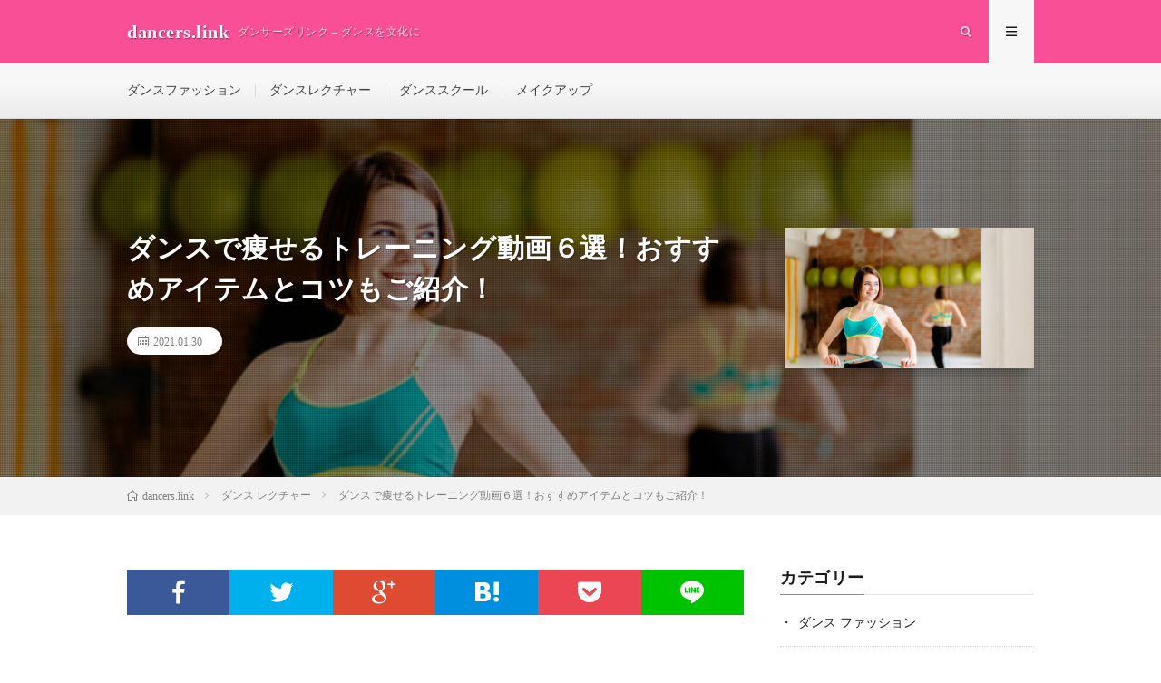

--- FILE ---
content_type: text/html; charset=UTF-8
request_url: https://dancers.link/dance-work-out-lose-weight/
body_size: 19218
content:
<!DOCTYPE html>
<html lang="ja" prefix="og: http://ogp.me/ns#">
<head prefix="og: http://ogp.me/ns# fb: http://ogp.me/ns/fb# article: http://ogp.me/ns/article#">
<meta charset="UTF-8">
<title>ダンスで痩せるトレーニング動画６選！おすすめアイテムとコツもご紹介！ │ dancers.link</title>
<link rel='dns-prefetch' href='//ajax.googleapis.com' />
<link rel="https://api.w.org/" href="https://dancers.link/wp-json/" /><link rel="alternate" type="application/json" href="https://dancers.link/wp-json/wp/v2/posts/2687" /><link rel="canonical" href="https://dancers.link/dance-work-out-lose-weight/" />
<link rel="alternate" type="application/json+oembed" href="https://dancers.link/wp-json/oembed/1.0/embed?url=https%3A%2F%2Fdancers.link%2Fdance-work-out-lose-weight%2F" />
<link rel="alternate" type="text/xml+oembed" href="https://dancers.link/wp-json/oembed/1.0/embed?url=https%3A%2F%2Fdancers.link%2Fdance-work-out-lose-weight%2F&#038;format=xml" />
<link rel="stylesheet" href="https://dancers.link/wp-content/themes/lionmedia-child/style.css">
<link rel="stylesheet" href="https://dancers.link/wp-content/themes/lionmedia/css/icon.css">
<meta http-equiv="X-UA-Compatible" content="IE=edge">
<meta name="viewport" content="width=device-width, initial-scale=1, shrink-to-fit=no">
<link rel="dns-prefetch" href="//www.google.com">
<link rel="dns-prefetch" href="//www.google-analytics.com">
<link rel="dns-prefetch" href="//fonts.googleapis.com">
<link rel="dns-prefetch" href="//fonts.gstatic.com">
<link rel="dns-prefetch" href="//pagead2.googlesyndication.com">
<link rel="dns-prefetch" href="//googleads.g.doubleclick.net">
<link rel="dns-prefetch" href="//www.gstatic.com">
<style type="text/css">
.l-header,
.searchNavi__title,
.key__cat,
.eyecatch__cat,
.rankingBox__title,
.categoryDescription,
.pagetop,
.contactTable__header .required,
.heading.heading-primary .heading__bg,
.btn__link:hover,
.widget .tag-cloud-link:hover,
.comment-respond .submit:hover,
.comments__list .comment-reply-link:hover,
.widget .calendar_wrap tbody a:hover,
.comments__list .comment-meta,
.ctaPost__btn{background:#f94f96;}

.heading.heading-first,
.heading.heading-widget::before,
.heading.heading-footer::before,
.btn__link,
.widget .tag-cloud-link,
.comment-respond .submit,
.comments__list .comment-reply-link,
.content a:hover,
.t-light .l-footer,
.ctaPost__btn{border-color:#f94f96;}

.categoryBox__title,
.dateList__item a[rel=tag]:hover,
.dateList__item a[rel=category]:hover,
.copySns__copyLink:hover,
.btn__link,
.widget .tag-cloud-link,
.comment-respond .submit,
.comments__list .comment-reply-link,
.widget a:hover,
.widget ul li .rsswidget,
.content a,
.related__title,
.ctaPost__btn:hover{color:#f94f96;}

.c-user01 {color:#000 !important}
.bgc-user01 {background:#000 !important}
.hc-user01:hover {color:#000 !important}
.c-user02 {color:#000 !important}
.bgc-user02 {background:#000 !important}
.hc-user02:hover {color:#000 !important}
.c-user03 {color:#000 !important}
.bgc-user03 {background:#000 !important}
.hc-user03:hover {color:#000 !important}
.c-user04 {color:#000 !important}
.bgc-user04 {background:#000 !important}
.hc-user04:hover {color:#000 !important}
.c-user05 {color:#000 !important}
.bgc-user05 {background:#000 !important}
.hc-user05:hover {color:#000 !important}

.singleTitle {background-image:url("https://s3.ap-northeast-1.amazonaws.com/dancers.link/0f8c27d95af1916d489dc35ff5765e5f-730x410.jpg");}

.content h2{color:#191919;}
.content h2:first-letter{
	font-size:3.2rem;
	padding-bottom:5px;
	border-bottom:3px solid;
	color:#f94f96;
}
.content h3{
	padding:20px;
	color:#191919;
	border: 1px solid #E5E5E5;
	border-left: 5px solid #f94f96;
}
</style>
<link rel="icon" href="https://s3.ap-northeast-1.amazonaws.com/dancers.link/icon-dancerslink.jpg" sizes="32x32" />
<link rel="icon" href="https://s3.ap-northeast-1.amazonaws.com/dancers.link/icon-dancerslink.jpg" sizes="192x192" />
<link rel="apple-touch-icon" href="https://s3.ap-northeast-1.amazonaws.com/dancers.link/icon-dancerslink.jpg" />
<meta name="msapplication-TileImage" content="https://s3.ap-northeast-1.amazonaws.com/dancers.link/icon-dancerslink.jpg" />
<meta name="description" content="シェイプアップやトレーニングの一環で注目されているダンス。フィットネスやエクササイズでも多く見かけられ、楽しく踊って痩せることができます。初心者にとって気になるのは、難易度や効果。どんなダンス筋トレが人気なのでしょうか？今回は、プロダンサー目線で、痩せるダンス筋トレをご紹介します。">
<meta property="og:site_name" content="dancers.link" />
<meta property="og:type" content="article" />
<meta property="og:title" content="ダンスで痩せるトレーニング動画６選！おすすめアイテムとコツもご紹介！" />
<meta property="og:description" content="シェイプアップやトレーニングの一環で注目されているダンス。フィットネスやエクササイズでも多く見かけられ、楽しく踊って痩せることができます。初心者にとって気になるのは、難易度や効果。どんなダンス筋トレが人気なのでしょうか？今回は、プロダンサー目線で、痩せるダンス筋トレをご紹介します。" />
<meta property="og:url" content="https://dancers.link/dance-work-out-lose-weight/" />
<meta property="og:image" content="https://s3.ap-northeast-1.amazonaws.com/dancers.link/0f8c27d95af1916d489dc35ff5765e5f-730x410.jpg" />
<meta name="thumbnail" content="https://s3.ap-northeast-1.amazonaws.com/dancers.link/0f8c27d95af1916d489dc35ff5765e5f-730x410.jpg" />
<meta name="twitter:card" content="summary_large_image" />
<link rel="prefetch" href="https://dancers.link/wp-content/themes/lionmedia/fonts/icomoon.ttf" as="font" type="font/ttf" crossorigin>




  <!-- Google Tag Manager -->
  <script>(function(w,d,s,l,i){w[l]=w[l]||[];w[l].push({'gtm.start':
  new Date().getTime(),event:'gtm.js'});var f=d.getElementsByTagName(s)[0],
  j=d.createElement(s),dl=l!='dataLayer'?'&l='+l:'';j.async=true;j.src=
  'https://www.googletagmanager.com/gtm.js?id='+i+dl;f.parentNode.insertBefore(j,f);
  })(window,document,'script','dataLayer','GTM-38TFKT6');</script>
  <!-- End Google Tag Manager -->

</head>
<body class="t-light t-rich">

  <!-- Google Tag Manager (noscript) -->
  <noscript><iframe src="https://www.googletagmanager.com/ns.html?id=GTM-38TFKT6"
  height="0" width="0" style="display:none;visibility:hidden"></iframe></noscript>
  <!-- End Google Tag Manager (noscript) -->

  
  <!--l-header-->
  <header class="l-header">
    <div class="container">

      <div class="siteTitle">

              <p class="siteTitle__name  u-txtShdw">
          <a class="siteTitle__link" href="https://dancers.link">
            <span class="siteTitle__main">dancers.link</span>
          </a>
          <span class="siteTitle__sub">ダンサーズリンク &#8211; ダンスを文化に</span>
		</p>	        </div>

      <nav class="menuNavi">
                <ul class="menuNavi__list">
		              <li class="menuNavi__item u-txtShdw"><span class="menuNavi__link icon-search" id="menuNavi__search" onclick="toggle__search();"></span></li>
            <li class="menuNavi__item u-txtShdw"><span class="menuNavi__link menuNavi__link-current icon-menu" id="menuNavi__menu" onclick="toggle__menu();"></span></li>
                  </ul>
      </nav>

    </div>
  </header>
  <!--/l-header-->

  <!--l-extra-->
        <div class="l-extraNone" id="extra__search">
      <div class="container">
        <div class="searchNavi">
          
                <div class="searchBox">
        <form class="searchBox__form" method="get" target="_top" action="https://dancers.link/" >
          <input class="searchBox__input" type="text" maxlength="50" name="s" placeholder="記事検索"><button class="searchBox__submit icon-search" type="submit" value="search"> </button>
        </form>
      </div>        </div>
      </div>
    </div>
    
    <div class="l-extra" id="extra__menu">
      <div class="container container-max">
        <nav class="globalNavi">
          <ul class="globalNavi__list">
          	        <li id="menu-item-505" class="menu-item menu-item-type-taxonomy menu-item-object-category menu-item-505"><a href="https://dancers.link/category/fashion/">ダンスファッション</a></li>
<li id="menu-item-504" class="menu-item menu-item-type-taxonomy menu-item-object-category current-post-ancestor current-menu-parent current-post-parent menu-item-504"><a href="https://dancers.link/category/lecture/">ダンスレクチャー</a></li>
<li id="menu-item-362" class="menu-item menu-item-type-custom menu-item-object-custom menu-item-362"><a href="/school">ダンススクール</a></li>
<li id="menu-item-506" class="menu-item menu-item-type-taxonomy menu-item-object-category menu-item-506"><a href="https://dancers.link/category/makeup/">メイクアップ</a></li>
	                                    </ul>
        </nav>
      </div>
    </div>
  <!--/l-extra-->

  <div class="singleTitle">
    <div class="container">

      <!-- タイトル -->
      <div class="singleTitle__heading">
        <h1 class="heading heading-singleTitle u-txtShdw">ダンスで痩せるトレーニング動画６選！おすすめアイテムとコツもご紹介！</h1>

        <ul class="dateList dateList-singleTitle">
          <li class="dateList__item icon-calendar">2021.01.30</li>
                  </ul>

      </div>
      <!-- /タイトル -->

      <!-- アイキャッチ -->
      <div class="eyecatch eyecatch-singleTitle">
        		  <img src="https://s3.ap-northeast-1.amazonaws.com/dancers.link/0f8c27d95af1916d489dc35ff5765e5f-730x410.jpg" alt="ダンスで痩せるトレーニング動画６選！おすすめアイテムとコツもご紹介！" width="730" height="410" >
		  	          </div>
      <!-- /アイキャッチ -->

    </div>

  </div>
<div class="breadcrumb" ><div class="container" ><ul class="breadcrumb__list itemscope itemtype="http://schema.org/BreadcrumbList"><li class="breadcrumb__item" itemprop="itemListElement" itemscope itemtype="http://schema.org/ListItem"><a href="https://dancers.link/" itemprop="item"><span class="icon-home" itemprop="name">dancers.link</span></a></li><li class="breadcrumb__item" itemprop="itemListElement" itemscope itemtype="http://schema.org/ListItem"><a href="https://dancers.link/category/lecture/" itemprop="item"><span itemprop="name">ダンス レクチャー</span></a></li><li class="breadcrumb__item">ダンスで痩せるトレーニング動画６選！おすすめアイテムとコツもご紹介！</li></ul></div></div>
	
	<!-- l-wrapper -->
  <div class="l-wrapper">

    <!-- l-main -->
    <main class="l-main">

	        <!-- 記事上シェアボタン -->
        <aside>
<ul class="socialList">
<li class="socialList__item"><a class="socialList__link icon-facebook" href="http://www.facebook.com/sharer.php?u=https%3A%2F%2Fdancers.link%2Fdance-work-out-lose-weight%2F&amp;t=%E3%83%80%E3%83%B3%E3%82%B9%E3%81%A7%E7%97%A9%E3%81%9B%E3%82%8B%E3%83%88%E3%83%AC%E3%83%BC%E3%83%8B%E3%83%B3%E3%82%B0%E5%8B%95%E7%94%BB%EF%BC%96%E9%81%B8%EF%BC%81%E3%81%8A%E3%81%99%E3%81%99%E3%82%81%E3%82%A2%E3%82%A4%E3%83%86%E3%83%A0%E3%81%A8%E3%82%B3%E3%83%84%E3%82%82%E3%81%94%E7%B4%B9%E4%BB%8B%EF%BC%81" target="_blank" title="Facebookで共有"></a></li><li class="socialList__item"><a class="socialList__link icon-twitter" href="http://twitter.com/intent/tweet?text=%E3%83%80%E3%83%B3%E3%82%B9%E3%81%A7%E7%97%A9%E3%81%9B%E3%82%8B%E3%83%88%E3%83%AC%E3%83%BC%E3%83%8B%E3%83%B3%E3%82%B0%E5%8B%95%E7%94%BB%EF%BC%96%E9%81%B8%EF%BC%81%E3%81%8A%E3%81%99%E3%81%99%E3%82%81%E3%82%A2%E3%82%A4%E3%83%86%E3%83%A0%E3%81%A8%E3%82%B3%E3%83%84%E3%82%82%E3%81%94%E7%B4%B9%E4%BB%8B%EF%BC%81&amp;https%3A%2F%2Fdancers.link%2Fdance-work-out-lose-weight%2F&amp;url=https%3A%2F%2Fdancers.link%2Fdance-work-out-lose-weight%2F" target="_blank" title="Twitterで共有"></a></li><li class="socialList__item"><a class="socialList__link icon-google" href="https://plus.google.com/share?url=https%3A%2F%2Fdancers.link%2Fdance-work-out-lose-weight%2F" target="_blank" title="Google+で共有"></a></li><li class="socialList__item"><a class="socialList__link icon-hatebu" href="http://b.hatena.ne.jp/add?mode=confirm&amp;url=https%3A%2F%2Fdancers.link%2Fdance-work-out-lose-weight%2F&amp;title=%E3%83%80%E3%83%B3%E3%82%B9%E3%81%A7%E7%97%A9%E3%81%9B%E3%82%8B%E3%83%88%E3%83%AC%E3%83%BC%E3%83%8B%E3%83%B3%E3%82%B0%E5%8B%95%E7%94%BB%EF%BC%96%E9%81%B8%EF%BC%81%E3%81%8A%E3%81%99%E3%81%99%E3%82%81%E3%82%A2%E3%82%A4%E3%83%86%E3%83%A0%E3%81%A8%E3%82%B3%E3%83%84%E3%82%82%E3%81%94%E7%B4%B9%E4%BB%8B%EF%BC%81" target="_blank" data-hatena-bookmark-title="https%3A%2F%2Fdancers.link%2Fdance-work-out-lose-weight%2F" title="このエントリーをはてなブックマークに追加"></a></li><li class="socialList__item"><a class="socialList__link icon-pocket" href="http://getpocket.com/edit?url=https%3A%2F%2Fdancers.link%2Fdance-work-out-lose-weight%2F" target="_blank" title="pocketで共有"></a></li><li class="socialList__item"><a class="socialList__link icon-line" href="http://line.naver.jp/R/msg/text/?%E3%83%80%E3%83%B3%E3%82%B9%E3%81%A7%E7%97%A9%E3%81%9B%E3%82%8B%E3%83%88%E3%83%AC%E3%83%BC%E3%83%8B%E3%83%B3%E3%82%B0%E5%8B%95%E7%94%BB%EF%BC%96%E9%81%B8%EF%BC%81%E3%81%8A%E3%81%99%E3%81%99%E3%82%81%E3%82%A2%E3%82%A4%E3%83%86%E3%83%A0%E3%81%A8%E3%82%B3%E3%83%84%E3%82%82%E3%81%94%E7%B4%B9%E4%BB%8B%EF%BC%81%0D%0Ahttps%3A%2F%2Fdancers.link%2Fdance-work-out-lose-weight%2F" target="_blank" title="LINEで送る"></a></li></ul>
</aside>
	  <!-- /記事上シェアボタン -->
	  
	  
      


	        <section class="content">
	    <p>筋トレ・ランニングを始め、痩せる手段はたくさんあって迷いますね…。</p>
<p>地味なトレーニング、ハードなトレーニングは継続が難しく、中々続かないという声も耳にします。</p>
<p>どうせなら楽しくトレーニングがしたい！そんなときは音楽を聴きながらダンスでダイエット＆トレーニングをしてみませんか？</p>
<p>今回は現役ダンス講師目線で、人気のトレーニング動画をご紹介！初心者でも始めやすいトレーニングだけでなく、ちょっぴりハードなダンストレーニングをご紹介します！</p>
<div class="post-link post-link--together"><p class="post-link__title"><a class="post-link__title__link ga-post-together" href="https://dancers.link/dance-work-out-music/" data-post-id="2683">筋トレにおすすめのダンスミュージック15選</a></p></div>
<div class="adsense"><ins class="adsbygoogle" style="display:block" data-ad-client="ca-pub-3506743455112732" data-ad-slot="9432158079" data-ad-format="auto" data-full-width-responsive="true"></ins><script>(adsbygoogle = window.adsbygoogle || []).push({});</script></div>

        <div class="outline">
          <div class="outline__title">目次</div>
          <ul class="outline__list outline__list-2"><li class="outline__item"><a class="outline__link" href="#outline__1">ダンスで痩せるトレーニング動画６選</a><ul class="outline__list outline__list-3"><li class="outline__item"><a class="outline__link" href="#outline__1_1">お家でもできる脂肪燃焼ダンス！</a></li><li class="outline__item"><a class="outline__link" href="#outline__1_2">アラサーでも動画で頑張れる「２週間で10キロ痩せるダンス」</a></li><li class="outline__item"><a class="outline__link" href="#outline__1_3">あのRIZAPがおすすめする初心者必見のダンスとは</a></li><li class="outline__item"><a class="outline__link" href="#outline__1_4">10分で効果が期待できる驚きのエクササイズ</a></li><li class="outline__item"><a class="outline__link" href="#outline__1_5">反復動作の有酸素運動で気持ちよく痩せてみよう</a></li><li class="outline__item"><a class="outline__link" href="#outline__1_6">衣装映えするボディを作るならお腹痩せから！</a></li></ul></li><li class="outline__item"><a class="outline__link" href="#outline__2">ダンストレーニングに役立つおすすめアイテム３選</a><ul class="outline__list outline__list-3"><li class="outline__item"><a class="outline__link" href="#outline__2_1">騒音・滑り防止の「ヨガマット」</a></li><li class="outline__item"><a class="outline__link" href="#outline__2_2">自分の姿をチェックする「鏡」</a></li><li class="outline__item"><a class="outline__link" href="#outline__2_3">ミュージックを流せる「bluetoothスピーカー」</a></li></ul></li><li class="outline__item"><a class="outline__link" href="#outline__3">ダンスで痩せるためのコツ</a><ul class="outline__list outline__list-3"><li class="outline__item"><a class="outline__link" href="#outline__3_1">無理に難しいものを選ばないこと！</a></li><li class="outline__item"><a class="outline__link" href="#outline__3_2">毎日するのは慣れてから</a></li><li class="outline__item"><a class="outline__link" href="#outline__3_3">途中でストップしてもいいんです！</a></li><li class="outline__item"><a class="outline__link" href="#outline__3_4">自分に合ったメニューを考えよう！</a></li></ul></li><li class="outline__item"><a class="outline__link" href="#outline__4">ダンスで痩せるトレーニング動画６選！ まとめ</a></li></ul>
        </div><h2 id="outline__1">ダンスで痩せるトレーニング動画６選</h2>
<h3 id="outline__1_1">お家でもできる脂肪燃焼ダンス！</h3>
<div class="youtube"><iframe class="lazyload" data-src="https://www.youtube.com/embed/KxzZJwmB8qc" frameborder="0" allow="accelerometer; autoplay; clipboard-write; encrypted-media; gyroscope; picture-in-picture" allowfullscreen></iframe></div>
<p>お家でトレーニングをするとなると、音やスペースが気になりますね…。そんな時は省スペースでハイパフォーマンスな脂肪燃焼ダンスがおすすめ！</p>
<p>ステップと振り付けをMIXした動きで、全身の筋肉を鍛えることに加え、有酸素運動による脂肪燃焼効果も期待できるのが魅力的です。</p>
<p>アパートでも気軽にできるメニューなので、ジムに通うストレスも無くなるのもポイントです！</p>
<h3 id="outline__1_2">アラサーでも動画で頑張れる「２週間で10キロ痩せるダンス」</h3>
<div class="youtube"><iframe class="lazyload" data-src="https://www.youtube.com/embed/FhWj1GUcdUM" frameborder="0" allow="accelerometer; autoplay; clipboard-write; encrypted-media; gyroscope; picture-in-picture" allowfullscreen></iframe></div>
<p>2019年前後に流行した、２週間で10キロ痩せるダンスこと「HAND CLAP」。若者を中心に人気を博したと思いきや、フィットネス好きのレディーたちにも人気があるのはご存知でしょうか？</p>
<p>シンプルなムーブを繰り返すダンスで、簡単そうな見た目に反していい汗をかけるというメニューです。比較的簡単な振り付けなので、ダンス未経験の方でも踊りやすいのが嬉しい！</p>
<p>動画内では「頑張ろう！」とメッセージがあり、動画を通じてやる気をアップさせてくれます！</p>
<div class="js-product product product--script" data-product-id="2478" data-path="" data-type="script"></div>
<h3 id="outline__1_3">あのRIZAPがおすすめする初心者必見のダンスとは</h3>
<div class="youtube"><iframe class="lazyload" data-src="https://www.youtube.com/embed/e1VC2lgTWes" frameborder="0" allow="accelerometer; autoplay; clipboard-write; encrypted-media; gyroscope; picture-in-picture" allowfullscreen></iframe></div>
<p>RIZAPと聞くとハードな筋トレを思い浮かべるかもしれません…。が、楽しく踊って痩せられるダンスも提案してくれています。</p>
<p>ダンスの基礎ステップや、身体のねじり等を用いた動作が多いとレーニング。体幹UPも期待できる振り付けで、４分間の中に濃厚なメソッドが詰まっています。</p>
<p>動きにも複雑さがなく、動画を見ながら振りをこなせるため、踊り慣れていない方もすんなりとチャレンジできるダンスです！</p>
<div class="js-product product product--script" data-product-id="2479" data-path="" data-type="script"></div>
<h3 id="outline__1_4">10分で効果が期待できる驚きのエクササイズ</h3>
<div class="youtube"><iframe class="lazyload" data-src="https://www.youtube.com/embed/a_FsAcaM-wI" frameborder="0" allow="accelerometer; autoplay; clipboard-write; encrypted-media; gyroscope; picture-in-picture" allowfullscreen></iframe></div>
<p>シンプルなダンスを反復で行うダンスエクササイズ。腕の動き＆ステップを中心に構成されているため、しっかり汗をかきたい人におすすめです。</p>
<p>また、ダンスが苦手な人も数回実践すれば、ステップをマスターできますので、毎日のトレーニングに取り入れやすいのがミソ。</p>
<p><strong>一見簡単そうに見えますが、流石に10分間踊り続けると中々効きます…。</strong></p>
<h3 id="outline__1_5">反復動作の有酸素運動で気持ちよく痩せてみよう</h3>
<div class="youtube"><iframe class="lazyload" data-src="https://www.youtube.com/embed/lOpBdPdi_tw" frameborder="0" allow="accelerometer; autoplay; clipboard-write; encrypted-media; gyroscope; picture-in-picture" allowfullscreen></iframe></div>
<p>先程ご紹介した「10分ダンス」と同じパフォーマーさんが紹介するエクササイズ。こちらのダンスはステップが多めで、運動量も比較的多めです。</p>
<p>レッスンのように、ダンサーさんの背中を見ながら練習ができるので、動画を開いたまま実践してみるのが吉！</p>
<h3 id="outline__1_6">衣装映えするボディを作るならお腹痩せから！</h3>
<div class="youtube"><iframe class="lazyload" data-src="https://www.youtube.com/embed/LmyVJvgboyA" frameborder="0" allow="accelerometer; autoplay; clipboard-write; encrypted-media; gyroscope; picture-in-picture" allowfullscreen></iframe></div>
<p><strong>お腹痩せにはハードなトレーニングが必要なのでは？</strong></p>
<p>そういうイメージは捨ててしまいましょう！ダンスの反復運動だけで、衣装映えするボディが手に入るのです。</p>
<p>ステップによる有酸素運動に加えて、腹筋を使ったねじり運動で、トレーニングの効果を高めています。</p>
<p>難易度は比較的低めなものの、連続運動によるトレーニングなので、程よい疲労感も期待できます。楽しくきれいな身体を鍛えられますので、気分を上げながらトレーニングに励んじゃいましょう！</p>
<div class="js-product product product--script" data-product-id="2480" data-path="" data-type="script"></div>
<h2 id="outline__2">ダンストレーニングに役立つおすすめアイテム３選</h2>
<h3 id="outline__2_1">騒音・滑り防止の「ヨガマット」</h3>
<p>自宅で練習するときは、音やフロアの滑りが気になるところですね…。そんな時におすすめなのがヨガマット！</p>
<p>騒音・滑り防止だけでなく、程よい大きさなので、アパートでの練習におすすめ。簡単なストレッチ、フィットネスにもOKなので、練習の最初から最後まで役立つ優れモノ！</p>
<p>注意点としては、大きく動くフィットネスの場合は、スペースが足りないという声も。購入するときは、サイズにも気をつかってポチるように！</p>
<div class="js-product product product--script" data-product-id="2481" data-path="" data-type="script"></div>
<h3 id="outline__2_2">自分の姿をチェックする「鏡」</h3>
<p>ダンサーにとって鏡は相棒のようなもの。フィットネスやエクササイズでも、自分のシルエットをチェックするのが大切。</p>
<p>動画で解説されているメニューと違う動きをしてしまうと、せっかくの効果もマイナスになってしまうことも…。</p>
<p>そんな時に、お家でも使える鏡があれば便利！リフェクスミラーであれば、軽い上に割れる心配もないため、一人暮らしの女性にもおすすめです！</p>
<div class="js-product product product--script" data-product-id="2482" data-path="" data-type="script"></div>
<h3 id="outline__2_3">ミュージックを流せる「bluetoothスピーカー」</h3>
<p>スピーカーがあれば、お気に入りの音楽を高音質で流せちゃいます。音量もスマホより大き目に流せるため、是非とも持っておきたい！</p>
<p>JBLのスピーカーは、耐水性に優れているため、どんな時でもストレスレスに使えます。音量・音質も良いと評判なので、スマホよりきれいな音質で楽しめます。</p>
<p>大きさもコンパクトなので、自宅外でのトレーニングのもち運びにも便利ですよ！</p>
<div class="js-product product product--script" data-product-id="2483" data-path="" data-type="script"></div>
<h2 id="outline__3">ダンスで痩せるためのコツ</h2>
<h3 id="outline__3_1">無理に難しいものを選ばないこと！</h3>
<p>初めてトレーニングを行うときは、少し低めのレベルから挑戦するのが大切。ダンスでのトレーニングは楽しくできるのがミソなので、出足から挫けてはいけません！</p>
<p>また、過度にハードなトレーニングを行うと、筋肉痛や肉離れになる可能性もあるため、初心者向けのメニューで肩慣らしをしてからチャレンジしましょう！</p>
<h3 id="outline__3_2">毎日するのは慣れてから</h3>
<p>トレーニングメニューには「毎日」というものもありますが、始めのうちは毎日でなくても問題ありません。身体のコンディションや状態は人それぞれなので、まずは２・３日に１回だけでもOKです。</p>
<p>特に運動不足に悩んでいる人は、急な運動により挫折してしまうパターンもあるので、１回１回様子を見ながらトレーニングをしましょう！</p>
<h3 id="outline__3_3">途中でストップしてもいいんです！</h3>
<p>トレーニング中に、どうしてもついていけなかったら無理に続ける必要はありません。出来ないからといってショックを受ける必要もありません！</p>
<p>ダンストレーニングはリズムも大切な上に、ある程度の振り覚えも必要です。時に立ち止まりながらこなしていくのも大切なのです！</p>
<p>まずは動きを見て、慣れてから一通りのワークアウトをこなしましょう！</p>
<h3 id="outline__3_4">自分に合ったメニューを考えよう！</h3>
<p>トレーニングは「ただやればいい」わけではありません。鍛えたい部位や、自分の理想に合わせたメニューを組むのが大切です。</p>
<p>痩せたいといっても「どこを痩せさせるか？」を計画しないと、遠回りになることも。お腹ならお腹、お尻ならお尻のエクササイズ…という具合でメニューを考えれば、効率的にトレーニングをこなせます。</p>
<div class="post-link post-link--together"><p class="post-link__title"><a class="post-link__title__link ga-post-together" href="https://dancers.link/dance-work-out/" data-post-id="2676">ダンスに筋トレは必須？！　メリットやトレーニングメニューを紹介</a></p></div>
<div class="adsense"><ins class="adsbygoogle" style="display:block" data-ad-client="ca-pub-3506743455112732" data-ad-slot="9432158079" data-ad-format="auto" data-full-width-responsive="true"></ins><script>(adsbygoogle = window.adsbygoogle || []).push({});</script></div>
<h2 id="outline__4">ダンスで痩せるトレーニング動画６選！ まとめ</h2>
<p>世間から注目を受けているダンスは、筋トレ・フィットネスマニアからも注目を受けています。</p>
<p>有酸素運動だけでなく、筋トレとしての側面もあるため、メニュー一つで色々な鍛え方ができちゃいます！</p>
<p>これからトレーニングをしたい人、ダンスに興味がある人は、是非ダンストレーニングで気になる脂肪を燃焼してみましょう！</p>
<div class="post-link post-link--popular"><div class="post-link__linner"><span class="post-link__tag">人気記事</span><p class="post-link__title"><a class="post-link__title__link ga-post-populer" href="https://dancers.link/dance-work-out-music/" data-post-id="2683">筋トレにおすすめのダンスミュージック15選</a></p></div><div class="post-link__linner"><span class="post-link__tag">人気記事</span><p class="post-link__title"><a class="post-link__title__link ga-post-populer" href="https://dancers.link/dance-work-out/" data-post-id="2676">ダンスに筋トレは必須？！　メリットやトレーニングメニューを紹介</a></p></div></div>
      </section>
	  

		

	        <!-- 記事下シェアボタン -->
        <aside>
<ul class="socialList">
<li class="socialList__item"><a class="socialList__link icon-facebook" href="http://www.facebook.com/sharer.php?u=https%3A%2F%2Fdancers.link%2Fdance-work-out-lose-weight%2F&amp;t=%E3%83%80%E3%83%B3%E3%82%B9%E3%81%A7%E7%97%A9%E3%81%9B%E3%82%8B%E3%83%88%E3%83%AC%E3%83%BC%E3%83%8B%E3%83%B3%E3%82%B0%E5%8B%95%E7%94%BB%EF%BC%96%E9%81%B8%EF%BC%81%E3%81%8A%E3%81%99%E3%81%99%E3%82%81%E3%82%A2%E3%82%A4%E3%83%86%E3%83%A0%E3%81%A8%E3%82%B3%E3%83%84%E3%82%82%E3%81%94%E7%B4%B9%E4%BB%8B%EF%BC%81" target="_blank" title="Facebookで共有"></a></li><li class="socialList__item"><a class="socialList__link icon-twitter" href="http://twitter.com/intent/tweet?text=%E3%83%80%E3%83%B3%E3%82%B9%E3%81%A7%E7%97%A9%E3%81%9B%E3%82%8B%E3%83%88%E3%83%AC%E3%83%BC%E3%83%8B%E3%83%B3%E3%82%B0%E5%8B%95%E7%94%BB%EF%BC%96%E9%81%B8%EF%BC%81%E3%81%8A%E3%81%99%E3%81%99%E3%82%81%E3%82%A2%E3%82%A4%E3%83%86%E3%83%A0%E3%81%A8%E3%82%B3%E3%83%84%E3%82%82%E3%81%94%E7%B4%B9%E4%BB%8B%EF%BC%81&amp;https%3A%2F%2Fdancers.link%2Fdance-work-out-lose-weight%2F&amp;url=https%3A%2F%2Fdancers.link%2Fdance-work-out-lose-weight%2F" target="_blank" title="Twitterで共有"></a></li><li class="socialList__item"><a class="socialList__link icon-google" href="https://plus.google.com/share?url=https%3A%2F%2Fdancers.link%2Fdance-work-out-lose-weight%2F" target="_blank" title="Google+で共有"></a></li><li class="socialList__item"><a class="socialList__link icon-hatebu" href="http://b.hatena.ne.jp/add?mode=confirm&amp;url=https%3A%2F%2Fdancers.link%2Fdance-work-out-lose-weight%2F&amp;title=%E3%83%80%E3%83%B3%E3%82%B9%E3%81%A7%E7%97%A9%E3%81%9B%E3%82%8B%E3%83%88%E3%83%AC%E3%83%BC%E3%83%8B%E3%83%B3%E3%82%B0%E5%8B%95%E7%94%BB%EF%BC%96%E9%81%B8%EF%BC%81%E3%81%8A%E3%81%99%E3%81%99%E3%82%81%E3%82%A2%E3%82%A4%E3%83%86%E3%83%A0%E3%81%A8%E3%82%B3%E3%83%84%E3%82%82%E3%81%94%E7%B4%B9%E4%BB%8B%EF%BC%81" target="_blank" data-hatena-bookmark-title="https%3A%2F%2Fdancers.link%2Fdance-work-out-lose-weight%2F" title="このエントリーをはてなブックマークに追加"></a></li><li class="socialList__item"><a class="socialList__link icon-pocket" href="http://getpocket.com/edit?url=https%3A%2F%2Fdancers.link%2Fdance-work-out-lose-weight%2F" target="_blank" title="pocketで共有"></a></li><li class="socialList__item"><a class="socialList__link icon-line" href="http://line.naver.jp/R/msg/text/?%E3%83%80%E3%83%B3%E3%82%B9%E3%81%A7%E7%97%A9%E3%81%9B%E3%82%8B%E3%83%88%E3%83%AC%E3%83%BC%E3%83%8B%E3%83%B3%E3%82%B0%E5%8B%95%E7%94%BB%EF%BC%96%E9%81%B8%EF%BC%81%E3%81%8A%E3%81%99%E3%81%99%E3%82%81%E3%82%A2%E3%82%A4%E3%83%86%E3%83%A0%E3%81%A8%E3%82%B3%E3%83%84%E3%82%82%E3%81%94%E7%B4%B9%E4%BB%8B%EF%BC%81%0D%0Ahttps%3A%2F%2Fdancers.link%2Fdance-work-out-lose-weight%2F" target="_blank" title="LINEで送る"></a></li></ul>
</aside>
	  <!-- /記事下シェアボタン -->
	  
		
	        <!-- プロフィール -->
	  <aside class="profile">
			<h4 class="heading heading-primary">この記事を書いた人</h4>
	    <div class="profile__imgArea">
	      		  <img class="lazyload" data-src="https://s3-ap-northeast-1.amazonaws.com/dancers.link/icon-bundo.jpg" alt="熊っぽい犬" width="60" height="60" >
		  
	      <ul class="profile__list">
	  	    <li class="profile__item"><a class="profile__link icon-instagram" href="https://www.instagram.com/bearlishdog/?hl=ja" target="_blank"></a></li>	      </ul>
	    </div>
	    <div class="profile__contents">
	      <h2 class="profile__name">熊っぽい犬</h2>
	      <h3 class="profile__group">ブレイクダンス歴８年</h3>          <div class="profile__description">大学時代にダンスと出会い、現在はライターとして活動する傍らでHIPHOPダンス講師としても活躍している。
また、元ファッションデザイナーの経験から、ダンスにまつわるファッション情報やおしゃれなコーデも発信中。
難しいと思われがちなダンスを心身共に楽しめるものに発展させようと、現在進行形で活動しているダンサーである。</div>
	    </div>
	  </aside>
      <!-- /プロフィール -->
	  
		      <!-- 今月の一押し -->
			<aside class="related"><h4 class="heading heading-primary">今月の一押し</h4>
      <ul class="related__list">

	      
					<li class="related__item">
						<div class="related__thumb eyecatch">
							<a class="related__link ga-post-related-img" href="https://dancers.link/hiphop-dance-shoes/">
																	<img class="lazyload related__img" data-src="https://s3.ap-northeast-1.amazonaws.com/dancers.link/hiphop-dance-shoes-1.jpg">
															</a>
						</div>
            <h3 class="related__title"><a class="related__link ga-post-related-title" href="https://dancers.link/hiphop-dance-shoes/">ヒップホップダンスシューズおすすめ９選！初心者向け選び方付き</a></h3>
					</li>
        
					<li class="related__item">
						<div class="related__thumb eyecatch">
							<a class="related__link ga-post-related-img" href="https://dancers.link/korea-brand-online-store/">
																	<img class="lazyload related__img" data-src="https://s3.ap-northeast-1.amazonaws.com/dancers.link/korea-brand-online-store-01-730x410.jpg">
															</a>
						</div>
            <h3 class="related__title"><a class="related__link ga-post-related-title" href="https://dancers.link/korea-brand-online-store/">韓国ブランド通販サイト１３選！ プチプラから大人に似合うアイテムまで</a></h3>
					</li>
        
      </ul>
      </aside>		
		
	        <!-- 関連記事 -->
	  <aside class="related"><h2 class="heading heading-primary">関連する記事</h2><ul class="related__list">
	      <li class="related__item">
					<div class="related__thumb eyecatch">
						<a class="related__imgLink ga-post-related-img" href="https://dancers.link/brooklyn-step/" title="動画で学ぶダンスステップ「ブルックリン」！　ポイントとおすすめダンスシューズ・服装など">
															<img class="lazyload" data-src="https://s3.ap-northeast-1.amazonaws.com/dancers.link/brooklyn-step-1.jpg" alt="動画で学ぶダンスステップ「ブルックリン」！　ポイントとおすすめダンスシューズ・服装など" >
																					</a>
					</div>
	        <h3 class="related__title">
	          <a class="ga-post-related-title" href="https://dancers.link/brooklyn-step/">動画で学ぶダンスステップ「ブルックリン」！　ポイントとおすすめダンスシューズ・服装など</a>
	        </h3>
	      </li>
	  	<li class="related__item"><ins class="adsbygoogle" style="display:block" data-ad-format="fluid" data-ad-layout-key="-77+d7+14+1e+2y" data-ad-client="ca-pub-3506743455112732" data-ad-slot="3047887553"></ins><script>(adsbygoogle = window.adsbygoogle || []).push({});</script></li>
	      <li class="related__item">
					<div class="related__thumb eyecatch">
						<a class="related__imgLink ga-post-related-img" href="https://dancers.link/dance-work-out/" title="ダンスに筋トレは必須？！　メリットやトレーニングメニューを紹介">
															<img class="lazyload" data-src="https://s3.ap-northeast-1.amazonaws.com/dancers.link/dance-work-out-01.jpg" alt="ダンスに筋トレは必須？！　メリットやトレーニングメニューを紹介" >
																					</a>
					</div>
	        <h3 class="related__title">
	          <a class="ga-post-related-title" href="https://dancers.link/dance-work-out/">ダンスに筋トレは必須？！　メリットやトレーニングメニューを紹介</a>
	        </h3>
	      </li>
	  	
	      <li class="related__item">
					<div class="related__thumb eyecatch">
						<a class="related__imgLink ga-post-related-img" href="https://dancers.link/steve-martin-step/" title="動画で学ぶダンスステップ「スティーブマーティン」！名前や練習方法を紹介">
															<img class="lazyload" data-src="https://s3.ap-northeast-1.amazonaws.com/dancers.link/steve-martin-step-1.jpg" alt="動画で学ぶダンスステップ「スティーブマーティン」！名前や練習方法を紹介" >
																					</a>
					</div>
	        <h3 class="related__title">
	          <a class="ga-post-related-title" href="https://dancers.link/steve-martin-step/">動画で学ぶダンスステップ「スティーブマーティン」！名前や練習方法を紹介</a>
	        </h3>
	      </li>
	  	
	      <li class="related__item">
					<div class="related__thumb eyecatch">
						<a class="related__imgLink ga-post-related-img" href="https://dancers.link/dance-self-education/" title="独学でダンス練習してホントに踊れる？　おすすめ練習方法と基本の「キ」">
															<img class="lazyload" data-src="https://s3.ap-northeast-1.amazonaws.com/dancers.link/dance-self-education-1.jpg" alt="独学でダンス練習してホントに踊れる？　おすすめ練習方法と基本の「キ」" >
																					</a>
					</div>
	        <h3 class="related__title">
	          <a class="ga-post-related-title" href="https://dancers.link/dance-self-education/">独学でダンス練習してホントに踊れる？　おすすめ練習方法と基本の「キ」</a>
	        </h3>
	      </li>
	  	
	      <li class="related__item">
					<div class="related__thumb eyecatch">
						<a class="related__imgLink ga-post-related-img" href="https://dancers.link/box-step/" title="動画で学ぶダンスステップ「ボックス」！初心者におすすめ。アレンジも紹介">
															<img class="lazyload" data-src="https://s3.ap-northeast-1.amazonaws.com/dancers.link/box-step-1.jpg" alt="動画で学ぶダンスステップ「ボックス」！初心者におすすめ。アレンジも紹介" >
																					</a>
					</div>
	        <h3 class="related__title">
	          <a class="ga-post-related-title" href="https://dancers.link/box-step/">動画で学ぶダンスステップ「ボックス」！初心者におすすめ。アレンジも紹介</a>
	        </h3>
	      </li>
	  	
	      <li class="related__item">
					<div class="related__thumb eyecatch">
						<a class="related__imgLink ga-post-related-img" href="https://dancers.link/dance-isolation/" title="ダンスの基礎「アイソレーション」を部位別に解説！おすすめDVDも紹介">
															<img class="lazyload" data-src="https://s3.ap-northeast-1.amazonaws.com/dancers.link/dance-isolation-1.jpg" alt="ダンスの基礎「アイソレーション」を部位別に解説！おすすめDVDも紹介" >
																					</a>
					</div>
	        <h3 class="related__title">
	          <a class="ga-post-related-title" href="https://dancers.link/dance-isolation/">ダンスの基礎「アイソレーション」を部位別に解説！おすすめDVDも紹介</a>
	        </h3>
	      </li>
	  	<li class="related__item"><ins class="adsbygoogle" style="display:block" data-ad-format="fluid" data-ad-layout-key="-77+d7+14+1e+2y" data-ad-client="ca-pub-3506743455112732" data-ad-slot="3047887553"></ins><script>(adsbygoogle = window.adsbygoogle || []).push({});</script></li></ul></aside>	        <!-- /関連記事 -->
	  



	        <!-- 記事下エリア[widget] -->
        <aside class="widgetPost widgetPost-bottom"><aside class="widget widget-post"><h4 class="heading heading-primary">おすすめ記事</h4>			<ul class="recommended__list">

								
					          <li class="recommended__item">
						<div class="recommended__thumb eyecatch">
							<a class="recommended__link ga-post-recommended-img" href="https://dancers.link/music-editing-softwares/">
																	<img class="lazyload recommended__img" data-src="https://s3.ap-northeast-1.amazonaws.com/dancers.link/music-editing-softwares-1.jpg">
															</a>
						</div>
            <h3 class="recommended__title"><a class="recommended__link ga-post-recommended-title" href="https://dancers.link/music-editing-softwares/">音楽編集ソフトおすすめ12選！無料ソフトからソフトまで</a></h3>
          </li>
								
											<li class="recommended__item">
							<ins class="adsbygoogle" style="display:block" data-ad-format="fluid" data-ad-layout-key="-77+d7+14+1e+2y" data-ad-client="ca-pub-3506743455112732" data-ad-slot="3047887553"></ins><script>(adsbygoogle = window.adsbygoogle || []).push({});</script>						</li>
					          <li class="recommended__item">
						<div class="recommended__thumb eyecatch">
							<a class="recommended__link ga-post-recommended-img" href="https://dancers.link/bucket-hat-hairstyle/">
																	<img class="lazyload recommended__img" data-src="https://s3.ap-northeast-1.amazonaws.com/dancers.link/bucket-hat-hairstyle-1-730x410.jpg">
															</a>
						</div>
            <h3 class="recommended__title"><a class="recommended__link ga-post-recommended-title" href="https://dancers.link/bucket-hat-hairstyle/">バケットハットをかぶるときのヘアアレンジ・髪型１０選！　垢抜けファッションも</a></h3>
          </li>
								
					          <li class="recommended__item">
						<div class="recommended__thumb eyecatch">
							<a class="recommended__link ga-post-recommended-img" href="https://dancers.link/hiphop-dance-shoes/">
																	<img class="lazyload recommended__img" data-src="https://s3.ap-northeast-1.amazonaws.com/dancers.link/hiphop-dance-shoes-1.jpg">
															</a>
						</div>
            <h3 class="recommended__title"><a class="recommended__link ga-post-recommended-title" href="https://dancers.link/hiphop-dance-shoes/">ヒップホップダンスシューズおすすめ９選！初心者向け選び方付き</a></h3>
          </li>
								
					          <li class="recommended__item">
						<div class="recommended__thumb eyecatch">
							<a class="recommended__link ga-post-recommended-img" href="https://dancers.link/editing-dance-music/">
																	<img class="lazyload recommended__img" data-src="https://s3.ap-northeast-1.amazonaws.com/dancers.link/editing-dance-music-1.jpg">
															</a>
						</div>
            <h3 class="recommended__title"><a class="recommended__link ga-post-recommended-title" href="https://dancers.link/editing-dance-music/">ダンス曲を自分で編集しよう！おすすめアプリやかんたんな方法を紹介</a></h3>
          </li>
								
					          <li class="recommended__item">
						<div class="recommended__thumb eyecatch">
							<a class="recommended__link ga-post-recommended-img" href="https://dancers.link/hiphop-brand/">
																	<img class="lazyload recommended__img" data-src="https://s3.ap-northeast-1.amazonaws.com/dancers.link/hiphop-brand-1.jpg">
															</a>
						</div>
            <h3 class="recommended__title"><a class="recommended__link ga-post-recommended-title" href="https://dancers.link/hiphop-brand/">ヒップホップ系人気ブランド16選｜今ダンサーにキテるブランドは！？</a></h3>
          </li>
								
					          <li class="recommended__item">
						<div class="recommended__thumb eyecatch">
							<a class="recommended__link ga-post-recommended-img" href="https://dancers.link/dance-present/">
																	<img class="lazyload recommended__img" data-src="https://s3.ap-northeast-1.amazonaws.com/dancers.link/dance-present-1.jpg">
															</a>
						</div>
            <h3 class="recommended__title"><a class="recommended__link ga-post-recommended-title" href="https://dancers.link/dance-present/">ダンス発表会で喜ばれるプレゼント20選！と気の利いた差し入れ</a></h3>
          </li>
								
				<li class="recommended__item">
					<ins class="adsbygoogle" style="display:block" data-ad-format="fluid" data-ad-layout-key="-77+d7+14+1e+2y" data-ad-client="ca-pub-3506743455112732" data-ad-slot="3047887553"></ins><script>(adsbygoogle = window.adsbygoogle || []).push({});</script>				</li>

      </ul>
		</aside><aside class="widget widget-post"><h4 class="heading heading-primary">人気ダンススクール・教室</h4>
      <ul class="recommended__list">

				
	      					

					
					<li class="recommended__item">
						<div class="recommended__thumb eyecatch">
																						<a class="recommended__link ga-post-recommended-img" href="https://dancers.link/school/dance-studio-myster-osaka/" title="Dance Studio MYSTER">
									<img class="lazyload" data-src="https://s3-ap-northeast-1.amazonaws.com/dancers.link/dance-studio-myster-osaka-1.jpg">
								</a>
													</div>
						<h3 class="recommended__title">
							<a class="recommended__link ga-post-recommended-title" href="https://dancers.link/school/dance-studio-myster-osaka/">Dance Studio MYSTER</a>
							<p class="recommended__title__category"><a href="https://dancers.link/school_category/osaka/">大阪府</a><a href="https://dancers.link/school_category/toyonaka/">豊中・池田・高槻</a></p>
							<p class="icon-tag recommended__title__tag"><a href="https://dancers.link/school_tag/hiphop/" rel="tag">hiphop</a><a href="https://dancers.link/school_tag/jazz/" rel="tag">jazz</a><a href="https://dancers.link/school_tag/lock/" rel="tag">lock</a><a href="https://dancers.link/school_tag/waack/" rel="tag">waack</a></p>
						</h3>
					</li>
				        					

											<li class="recommended__item">
							<ins class="adsbygoogle" style="display:block" data-ad-format="fluid" data-ad-layout-key="-77+d7+14+1e+2y" data-ad-client="ca-pub-3506743455112732" data-ad-slot="3047887553"></ins><script>(adsbygoogle = window.adsbygoogle || []).push({});</script>						</li>
					
					<li class="recommended__item">
						<div class="recommended__thumb eyecatch">
																						<a class="recommended__link ga-post-recommended-img" href="https://dancers.link/school/dance-studio-funky-masters-osaka/" title="DANCE STUDIO FUNKY MASTER&#8217;S">
									<img class="lazyload" data-src="https://s3-ap-northeast-1.amazonaws.com/dancers.link/dance-studio-funky-masters-osaka-1.jpg">
								</a>
													</div>
						<h3 class="recommended__title">
							<a class="recommended__link ga-post-recommended-title" href="https://dancers.link/school/dance-studio-funky-masters-osaka/">DANCE STUDIO FUNKY MASTER&#8217;S</a>
							<p class="recommended__title__category"><a href="https://dancers.link/school_category/osaka/">大阪府</a><a href="https://dancers.link/school_category/minamikawauchi/">南河内</a></p>
							<p class="icon-tag recommended__title__tag"><a href="https://dancers.link/school_tag/hiphop/" rel="tag">hiphop</a><a href="https://dancers.link/school_tag/house/" rel="tag">house</a><a href="https://dancers.link/school_tag/jazz/" rel="tag">jazz</a><a href="https://dancers.link/school_tag/lock/" rel="tag">lock</a><a href="https://dancers.link/school_tag/pop/" rel="tag">pop</a><a href="https://dancers.link/school_tag/soul/" rel="tag">soul</a></p>
						</h3>
					</li>
				        					

					
					<li class="recommended__item">
						<div class="recommended__thumb eyecatch">
																						<a class="recommended__link ga-post-recommended-img" href="https://dancers.link/school/jba-dance-shool/" title="JBA ダンススクール（スタジオハーモニー）">
									<img class="lazyload" data-src="https://s3-ap-northeast-1.amazonaws.com/dancers.link/jba-dance-shool-1.jpg">
								</a>
													</div>
						<h3 class="recommended__title">
							<a class="recommended__link ga-post-recommended-title" href="https://dancers.link/school/jba-dance-shool/">JBA ダンススクール（スタジオハーモニー）</a>
							<p class="recommended__title__category"><a href="https://dancers.link/school_category/tokyo/">東京都</a><a href="https://dancers.link/school_category/goutokuji/">豪徳寺・経堂・千歳船橋</a></p>
							<p class="icon-tag recommended__title__tag"><a href="https://dancers.link/school_tag/hiphop/" rel="tag">hiphop</a><a href="https://dancers.link/school_tag/ballet/" rel="tag">バレエ</a></p>
						</h3>
					</li>
				        					

					
					<li class="recommended__item">
						<div class="recommended__thumb eyecatch">
																						<a class="recommended__link ga-post-recommended-img" href="https://dancers.link/school/jba-trebian-hole/" title="JBAダンススクール トレビアンホール">
									<img class="lazyload" data-src="https://s3-ap-northeast-1.amazonaws.com/dancers.link/jba-trebian-hole-1.jpg">
								</a>
													</div>
						<h3 class="recommended__title">
							<a class="recommended__link ga-post-recommended-title" href="https://dancers.link/school/jba-trebian-hole/">JBAダンススクール トレビアンホール</a>
							<p class="recommended__title__category"><a href="https://dancers.link/school_category/tokyo/">東京都</a><a href="https://dancers.link/school_category/goutokuji/">豪徳寺・経堂・千歳船橋</a></p>
							<p class="icon-tag recommended__title__tag"><a href="https://dancers.link/school_tag/hiphop/" rel="tag">hiphop</a><a href="https://dancers.link/school_tag/jazzhiphop/" rel="tag">jazz hiphop</a><a href="https://dancers.link/school_tag/kids/" rel="tag">キッズ</a><a href="https://dancers.link/school_tag/ballet/" rel="tag">バレエ</a></p>
						</h3>
					</li>
				        					

					
					<li class="recommended__item">
						<div class="recommended__thumb eyecatch">
																						<a class="recommended__link ga-post-recommended-img" href="https://dancers.link/school/camurodancestudio/" title="カムロダンススタジオ">
									<img class="lazyload" data-src="https://s3-ap-northeast-1.amazonaws.com/dancers.link/camurodancestudio-1.jpg">
								</a>
													</div>
						<h3 class="recommended__title">
							<a class="recommended__link ga-post-recommended-title" href="https://dancers.link/school/camurodancestudio/">カムロダンススタジオ</a>
							<p class="recommended__title__category"><a href="https://dancers.link/school_category/osaka/">大阪府</a><a href="https://dancers.link/school_category/tenmanbashi/">天満橋・谷町四丁目</a></p>
							<p class="icon-tag recommended__title__tag"><a href="https://dancers.link/school_tag/hiphop/" rel="tag">hiphop</a><a href="https://dancers.link/school_tag/jazz/" rel="tag">jazz</a></p>
						</h3>
					</li>
				        					

					
					<li class="recommended__item">
						<div class="recommended__thumb eyecatch">
																						<a class="recommended__link ga-post-recommended-img" href="https://dancers.link/school/etc-motoyawata/" title="ETC ダンススクール 本八幡校">
									<img class="lazyload" data-src="https://s3-ap-northeast-1.amazonaws.com/dancers.link/etc-motoyawata-1.jpg">
								</a>
													</div>
						<h3 class="recommended__title">
							<a class="recommended__link ga-post-recommended-title" href="https://dancers.link/school/etc-motoyawata/">ETC ダンススクール 本八幡校</a>
							<p class="recommended__title__category"><a href="https://dancers.link/school_category/chiba/">千葉県</a><a href="https://dancers.link/school_category/funabashi/">船橋・市川・浦安</a></p>
							<p class="icon-tag recommended__title__tag"><a href="https://dancers.link/school_tag/break/" rel="tag">break</a><a href="https://dancers.link/school_tag/girls/" rel="tag">girls</a><a href="https://dancers.link/school_tag/hiphop/" rel="tag">hiphop</a><a href="https://dancers.link/school_tag/jazz/" rel="tag">jazz</a><a href="https://dancers.link/school_tag/jazzhiphop/" rel="tag">jazz hiphop</a><a href="https://dancers.link/school_tag/lock/" rel="tag">lock</a><a href="https://dancers.link/school_tag/kids/" rel="tag">キッズ</a><a href="https://dancers.link/school_tag/themepark/" rel="tag">テーマパーク</a></p>
						</h3>
					</li>
				        
				<li class="recommended__item">
					<ins class="adsbygoogle" style="display:block" data-ad-format="fluid" data-ad-layout-key="-77+d7+14+1e+2y" data-ad-client="ca-pub-3506743455112732" data-ad-slot="3047887553"></ins><script>(adsbygoogle = window.adsbygoogle || []).push({});</script>				</li>

      </ul>
      </aside></aside>      <!-- /記事下エリア[widget] -->
	  
      



	        <!-- コメント -->
              <!-- /コメント -->
	  


	        <!-- PVカウンター -->
        	  <!-- /PVカウンター -->
	  

    </main>
    <!-- /l-main -->


	    <!-- l-sidebar -->
          <div class="l-sidebar">

	          <aside class="widget"><h4 class="heading heading-widget">カテゴリー</h4>
			<ul>
					<li class="cat-item cat-item-33"><a href="https://dancers.link/category/fashion/" title="ダンスファッションについてまとめた一覧ページです。ダンサーオススメの着こしやコーデ、ダンス初心者から上級者まで使えるファッションアイテムなどを紹介しています。">ダンス ファッション</a>
</li>
	<li class="cat-item cat-item-34"><a href="https://dancers.link/category/makeup/" title="ダンサーに人気なメイク方法や、ショーケースで映えるメイクアップをまとめた一覧ページです。">ダンス メイクアップ</a>
</li>
	<li class="cat-item cat-item-31"><a href="https://dancers.link/category/lecture/" title="ダンスステップや振り付けのレクチャー一覧です。hiphopやpop、jazzダンスから最新のシャッフルダンスなど。TikTokで流行っているステップの解説もあります。">ダンス レクチャー</a>
</li>
	<li class="cat-item cat-item-1"><a href="https://dancers.link/category/other/" title="ダンスに関係する情報やグッズなどをまとめた一覧ページです。">ダンス 他</a>
</li>
	<li class="cat-item cat-item-36"><a href="https://dancers.link/category/music/" title="ダンスミュージックをまとめた一覧ページです。hiphopからfunkまで。">ミュージック</a>
</li>
			</ul>

			</aside><aside class="widget"><h4 class="heading heading-widget">タグ</h4><div class="tagcloud"><a href="https://dancers.link/tag/accessory/" class="tag-cloud-link tag-link-48 tag-link-position-1" style="font-size: 9.5849056603774pt;" aria-label="accessory (2個の項目)">accessory</a>
<a href="https://dancers.link/tag/bottoms/" class="tag-cloud-link tag-link-129 tag-link-position-2" style="font-size: 8pt;" aria-label="bottoms (1個の項目)">bottoms</a>
<a href="https://dancers.link/tag/break/" class="tag-cloud-link tag-link-44 tag-link-position-3" style="font-size: 9.5849056603774pt;" aria-label="break (2個の項目)">break</a>
<a href="https://dancers.link/tag/cosm/" class="tag-cloud-link tag-link-127 tag-link-position-4" style="font-size: 8pt;" aria-label="cosm (1個の項目)">cosm</a>
<a href="https://dancers.link/tag/cosmetic/" class="tag-cloud-link tag-link-49 tag-link-position-5" style="font-size: 16.188679245283pt;" aria-label="cosmetic (16個の項目)">cosmetic</a>
<a href="https://dancers.link/tag/edm/" class="tag-cloud-link tag-link-72 tag-link-position-6" style="font-size: 9.5849056603774pt;" aria-label="edm (2個の項目)">edm</a>
<a href="https://dancers.link/tag/hiphop/" class="tag-cloud-link tag-link-32 tag-link-position-7" style="font-size: 19.798742138365pt;" aria-label="hiphop (43個の項目)">hiphop</a>
<a href="https://dancers.link/tag/house/" class="tag-cloud-link tag-link-42 tag-link-position-8" style="font-size: 13.723270440252pt;" aria-label="house (8個の項目)">house</a>
<a href="https://dancers.link/tag/item/" class="tag-cloud-link tag-link-47 tag-link-position-9" style="font-size: 19.974842767296pt;" aria-label="item (45個の項目)">item</a>
<a href="https://dancers.link/tag/jazz/" class="tag-cloud-link tag-link-40 tag-link-position-10" style="font-size: 12.842767295597pt;" aria-label="jazz (6個の項目)">jazz</a>
<a href="https://dancers.link/tag/k-pop/" class="tag-cloud-link tag-link-125 tag-link-position-11" style="font-size: 8pt;" aria-label="k-pop (1個の項目)">k-pop</a>
<a href="https://dancers.link/tag/ki/" class="tag-cloud-link tag-link-128 tag-link-position-12" style="font-size: 8pt;" aria-label="ki (1個の項目)">ki</a>
<a href="https://dancers.link/tag/kids/" class="tag-cloud-link tag-link-89 tag-link-position-13" style="font-size: 10.641509433962pt;" aria-label="kids (3個の項目)">kids</a>
<a href="https://dancers.link/tag/lock/" class="tag-cloud-link tag-link-41 tag-link-position-14" style="font-size: 11.522012578616pt;" aria-label="lock (4個の項目)">lock</a>
<a href="https://dancers.link/tag/music/" class="tag-cloud-link tag-link-126 tag-link-position-15" style="font-size: 8pt;" aria-label="music (1個の項目)">music</a>
<a href="https://dancers.link/tag/pop/" class="tag-cloud-link tag-link-39 tag-link-position-16" style="font-size: 14.867924528302pt;" aria-label="pop (11個の項目)">pop</a>
<a href="https://dancers.link/tag/shoes/" class="tag-cloud-link tag-link-46 tag-link-position-17" style="font-size: 18.830188679245pt;" aria-label="shoes (33個の項目)">shoes</a>
<a href="https://dancers.link/tag/wear/" class="tag-cloud-link tag-link-45 tag-link-position-18" style="font-size: 22pt;" aria-label="wear (77個の項目)">wear</a></div>
</aside><aside class="widget"><h4 class="heading heading-widget">最新の記事</h4>            <ol class="imgListWidget">
                            <li class="imgListWidget__item">
                	                <a class="imgListWidget__borderBox" href="https://dancers.link/basketball-pants-adidas/" title="ダンスで使えるadidasのバスパンおすすめ10選！">
										<img class="lazyload" data-src="https://s3.ap-northeast-1.amazonaws.com/dancers.link/basketball-pants-adidas-1-300x300.jpg">
									</a>
	                              <h3 class="imgListWidget__title">
                  <a href="https://dancers.link/basketball-pants-adidas/">ダンスで使えるadidasのバスパンおすすめ10選！</a>
                                  </h3>
              </li>
                            <li class="imgListWidget__item">
                	                <a class="imgListWidget__borderBox" href="https://dancers.link/basketball-pants-nike/" title="ダンスで使えるNIKEのバスパンおすすめ10選！">
										<img class="lazyload" data-src="https://s3.ap-northeast-1.amazonaws.com/dancers.link/basketball-pants-nike-1-300x300.jpg">
									</a>
	                              <h3 class="imgListWidget__title">
                  <a href="https://dancers.link/basketball-pants-nike/">ダンスで使えるNIKEのバスパンおすすめ10選！</a>
                                  </h3>
              </li>
                            <li class="imgListWidget__item">
                	                <a class="imgListWidget__borderBox" href="https://dancers.link/basketball-pants-brand/" title="ダンサー必見！　バスパンのブランドおすすめ８選！">
										<img class="lazyload" data-src="https://s3.ap-northeast-1.amazonaws.com/dancers.link/basketball-pants-brand-1-300x300.jpg">
									</a>
	                              <h3 class="imgListWidget__title">
                  <a href="https://dancers.link/basketball-pants-brand/">ダンサー必見！　バスパンのブランドおすすめ８選！</a>
                                  </h3>
              </li>
                            <li class="imgListWidget__item">
                	                <a class="imgListWidget__borderBox" href="https://dancers.link/dance-basketball-pants/" title="ダンスでバスパンは使える？　ダンサーに人気なおすすめ10選！選び方のポイントも">
										<img class="lazyload" data-src="https://s3.ap-northeast-1.amazonaws.com/dancers.link/dance-basketball-pants-1-300x300.jpg">
									</a>
	                              <h3 class="imgListWidget__title">
                  <a href="https://dancers.link/dance-basketball-pants/">ダンスでバスパンは使える？　ダンサーに人気なおすすめ10選！選び方のポイントも</a>
                                  </h3>
              </li>
                            <li class="imgListWidget__item">
                	                <a class="imgListWidget__borderBox" href="https://dancers.link/track-pants-brand/" title="トラックパンツで人気なブランドは？　押さえておきたい10ブランドを紹介！">
										<img class="lazyload" data-src="https://s3.ap-northeast-1.amazonaws.com/dancers.link/track-pants-brand-1-300x300.jpg">
									</a>
	                              <h3 class="imgListWidget__title">
                  <a href="https://dancers.link/track-pants-brand/">トラックパンツで人気なブランドは？　押さえておきたい10ブランドを紹介！</a>
                                  </h3>
              </li>
                            <li class="imgListWidget__item">
                	                <a class="imgListWidget__borderBox" href="https://dancers.link/track-pants-nike/" title="NIKEのトラックパンツおすすめ10選！コーデから見る着こなしのポイント">
										<img class="lazyload" data-src="https://s3.ap-northeast-1.amazonaws.com/dancers.link/track-pants-nike-1-300x300.jpg">
									</a>
	                              <h3 class="imgListWidget__title">
                  <a href="https://dancers.link/track-pants-nike/">NIKEのトラックパンツおすすめ10選！コーデから見る着こなしのポイント</a>
                                  </h3>
              </li>
                          </ol>
            </aside><aside class="widget"><h4 class="heading heading-widget">ダンススクール・教室エリア</h4>		<ul>
	<li class="cat-item cat-item-112"><a href="https://dancers.link/school_category/hyogo/" title="兵庫県のダンススクール・教室一覧です。">兵庫県</a>
<ul class='children'>
	<li class="cat-item cat-item-113"><a href="https://dancers.link/school_category/takarazuka/" title="兵庫県の宝塚・西宮・尼崎のダンススクール・教室一覧です。">宝塚・西宮・尼崎</a>
</li>
</ul>
</li>
	<li class="cat-item cat-item-20"><a href="https://dancers.link/school_category/chiba/" title="千葉県のダンススクール・教室一覧です。">千葉県</a>
<ul class='children'>
	<li class="cat-item cat-item-64"><a href="https://dancers.link/school_category/kashiwa/" title="千葉県の柏・松戸のダンススクール・教室一覧です。">柏・松戸</a>
</li>
	<li class="cat-item cat-item-66"><a href="https://dancers.link/school_category/funabashi/" title="千葉県の船橋・市川・浦安のダンススクール・教室一覧です。">船橋・市川・浦安</a>
</li>
</ul>
</li>
	<li class="cat-item cat-item-21"><a href="https://dancers.link/school_category/saitama/" title="埼玉県のダンススクール・教室一覧です。">埼玉県</a>
<ul class='children'>
	<li class="cat-item cat-item-61"><a href="https://dancers.link/school_category/kawaguchi/" title="埼玉県の川口・越谷・春日部・三郷のダンススクール・教室一覧です。">川口・越谷・春日部・三郷</a>
</li>
</ul>
</li>
	<li class="cat-item cat-item-79"><a href="https://dancers.link/school_category/osaka/" title="大阪府のダンススクール・教室一覧です。">大阪府</a>
<ul class='children'>
	<li class="cat-item cat-item-105"><a href="https://dancers.link/school_category/higashiosaka/" title="大阪府北河内・東大阪ダンススクール・教室一覧です。">北河内・東大阪</a>
</li>
	<li class="cat-item cat-item-106"><a href="https://dancers.link/school_category/tenjin/" title="大阪府の南森町・天満・天神のダンススクール・教室一覧です。">南森町・天満・天神</a>
</li>
	<li class="cat-item cat-item-117"><a href="https://dancers.link/school_category/minamikawauchi/" title="大阪府の南河内のダンススクール・教室一覧です。">南河内</a>
</li>
	<li class="cat-item cat-item-104"><a href="https://dancers.link/school_category/sakai/" title="大阪府の堺・泉南のダンススクール・教室一覧です。">堺・泉南</a>
</li>
	<li class="cat-item cat-item-107"><a href="https://dancers.link/school_category/tsukamoto/" title="大阪府の塚本・十三・三国のダンススクール・教室一覧です。">塚本・十三・三国</a>
</li>
	<li class="cat-item cat-item-90"><a href="https://dancers.link/school_category/umeda/" title="大阪府「大阪・梅田・新地」付近のダンススクール・教室一覧です。">大阪・梅田・新地</a>
</li>
	<li class="cat-item cat-item-109"><a href="https://dancers.link/school_category/tenmanbashi/" title="大阪府の天満橋・谷町四丁目のダンススクール・教室一覧です。">天満橋・谷町四丁目</a>
</li>
	<li class="cat-item cat-item-99"><a href="https://dancers.link/school_category/tennoji/" title="大阪府の天王寺・阿倍野のダンススクール・教室一覧です。">天王寺・阿倍野</a>
</li>
	<li class="cat-item cat-item-101"><a href="https://dancers.link/school_category/shinsaibashi/" title="大阪府の心斎橋・南船場・長堀橋のダンススクール・教室一覧です。">心斎橋・南船場・長堀橋</a>
</li>
	<li class="cat-item cat-item-95"><a href="https://dancers.link/school_category/toyonaka/" title="大阪府の豊中・池田・高槻のダンススクール・教室一覧です。">豊中・池田・高槻</a>
</li>
	<li class="cat-item cat-item-83"><a href="https://dancers.link/school_category/miyakojima/" title="大阪府の都島区・旭区のダンススクール・教室一覧です。">都島区・旭区</a>
</li>
	<li class="cat-item cat-item-108"><a href="https://dancers.link/school_category/awaza/" title="大阪府の阿波座・西長堀のダンススクール・教室一覧です。">阿波座・西長堀</a>
</li>
	<li class="cat-item cat-item-100"><a href="https://dancers.link/school_category/nanba/" title="大阪府の難波・日本橋・道頓堀のダンススクール・教室一覧です。">難波・日本橋・道頓堀</a>
</li>
</ul>
</li>
	<li class="cat-item cat-item-5"><a href="https://dancers.link/school_category/tokyo/" title="東京都のダンススクール・教室一覧です。">東京都</a>
<ul class='children'>
	<li class="cat-item cat-item-76"><a href="https://dancers.link/school_category/ryogoku/" title="東京都の両国・錦糸町・小岩のダンススクール・教室の一覧です。">両国・錦糸町・小岩</a>
</li>
	<li class="cat-item cat-item-118"><a href="https://dancers.link/school_category/senjyu/" title="東京都の千住・綾瀬・葛飾のダンススクール・教室の一覧です。">千住・綾瀬・葛飾</a>
</li>
	<li class="cat-item cat-item-74"><a href="https://dancers.link/school_category/oyama/" title="東京都の大山～東武練馬のダンススクール・教室の一覧です。">大山～東武練馬</a>
</li>
	<li class="cat-item cat-item-18"><a href="https://dancers.link/school_category/ikebukuro/" title="東京都の池袋・高田馬場・早稲田のダンススクール・教室の一覧です。">池袋・高田馬場・早稲田</a>
</li>
	<li class="cat-item cat-item-15"><a href="https://dancers.link/school_category/shibuya/" title="東京都の渋谷・恵比寿・代官山のダンススクール・教室の一覧です。">渋谷・恵比寿・代官山</a>
</li>
	<li class="cat-item cat-item-110"><a href="https://dancers.link/school_category/meguro/" title="東京都の目黒・白金・五反田のダンススクール・教室一覧です。">目黒・白金・五反田</a>
</li>
	<li class="cat-item cat-item-60"><a href="https://dancers.link/school_category/tsukiji/" title="東京都の築地・湾岸・お台場のダンススクール・教室の一覧です。">築地・湾岸・お台場</a>
</li>
	<li class="cat-item cat-item-23"><a href="https://dancers.link/school_category/nerima/" title="東京都の練馬・練馬高野台・光が丘のダンススクール・教室の一覧です。">練馬・練馬高野台・光が丘</a>
</li>
	<li class="cat-item cat-item-73"><a href="https://dancers.link/school_category/fuchu/" title="東京都の調布・府中・狛江のダンススクール・教室の一覧です。">調布・府中・狛江</a>
</li>
	<li class="cat-item cat-item-68"><a href="https://dancers.link/school_category/goutokuji/" title="東京都の豪徳寺・経堂・千歳船橋のダンススクール・教室の一覧です。">豪徳寺・経堂・千歳船橋</a>
</li>
</ul>
</li>
	<li class="cat-item cat-item-22"><a href="https://dancers.link/school_category/kanagawa/" title="神奈川県のダンススクール・教室一覧です。">神奈川県</a>
<ul class='children'>
	<li class="cat-item cat-item-80"><a href="https://dancers.link/school_category/kamiooka/" title="神奈川県の上大岡・永谷のダンススクール・教室一覧です。">上大岡・永谷</a>
</li>
	<li class="cat-item cat-item-78"><a href="https://dancers.link/school_category/kawasaki/" title="神奈川県の川崎市のダンススクール・教室一覧です。">川崎市</a>
</li>
	<li class="cat-item cat-item-82"><a href="https://dancers.link/school_category/yokosuka/" title="神奈川県の横須賀・逗子・葉山・三浦のダンススクール・教室一覧です。">横須賀・逗子・葉山・三浦</a>
</li>
	<li class="cat-item cat-item-77"><a href="https://dancers.link/school_category/sagamihara/" title="神奈川県の相模原・大和周辺のダンススクール・教室一覧です。">相模原・大和</a>
</li>
	<li class="cat-item cat-item-81"><a href="https://dancers.link/school_category/kamakura/" title="神奈川県の鎌倉・湘南のダンススクール・教室一覧です。">鎌倉・湘南</a>
</li>
</ul>
</li>
		</ul>
</aside><aside class="widget"><h4 class="heading heading-widget">人気な記事</h4>        <ol class="rankListWidget">
          <li class="rankListWidget__item">
                        <div class="eyecatch eyecatch-widget u-txtShdw">
              <a href="https://dancers.link/music-editing-softwares/">
																	<img class="lazyload" data-src="https://s3.ap-northeast-1.amazonaws.com/dancers.link/music-editing-softwares-1.jpg">
	                            </a>
            </div>
                        <h3 class="rankListWidget__title"><a href="https://dancers.link/music-editing-softwares/">音楽編集ソフトおすすめ12選！無料ソフトからソフトまで</a></h3>
            <div class="dateList dateList-widget">
                            <span class="dateList__item icon-folder"><a href="https://dancers.link/category/music/" rel="category tag">ミュージック</a></span>
            </div>
          </li>
          <li class="rankListWidget__item">
                        <div class="eyecatch eyecatch-widget u-txtShdw">
              <a href="https://dancers.link/bucket-hat-hairstyle/">
																	<img class="lazyload" data-src="https://s3.ap-northeast-1.amazonaws.com/dancers.link/bucket-hat-hairstyle-1.jpg">
	                            </a>
            </div>
                        <h3 class="rankListWidget__title"><a href="https://dancers.link/bucket-hat-hairstyle/">バケットハットをかぶるときのヘアアレンジ・髪型１０選！　垢抜けファッションも</a></h3>
            <div class="dateList dateList-widget">
                            <span class="dateList__item icon-folder"><a href="https://dancers.link/category/fashion/" rel="category tag">ダンス ファッション</a></span>
            </div>
          </li>
          <li class="rankListWidget__item">
                        <div class="eyecatch eyecatch-widget u-txtShdw">
              <a href="https://dancers.link/hiphop-dance-shoes/">
																	<img class="lazyload" data-src="https://s3.ap-northeast-1.amazonaws.com/dancers.link/hiphop-dance-shoes-1.jpg">
	                            </a>
            </div>
                        <h3 class="rankListWidget__title"><a href="https://dancers.link/hiphop-dance-shoes/">ヒップホップダンスシューズおすすめ９選！初心者向け選び方付き</a></h3>
            <div class="dateList dateList-widget">
                            <span class="dateList__item icon-folder"><a href="https://dancers.link/category/fashion/" rel="category tag">ダンス ファッション</a></span>
            </div>
          </li>
          <li class="rankListWidget__item">
                        <div class="eyecatch eyecatch-widget u-txtShdw">
              <a href="https://dancers.link/editing-dance-music/">
																	<img class="lazyload" data-src="https://s3.ap-northeast-1.amazonaws.com/dancers.link/editing-dance-music-1.jpg">
	                            </a>
            </div>
                        <h3 class="rankListWidget__title"><a href="https://dancers.link/editing-dance-music/">ダンス曲を自分で編集しよう！おすすめアプリやかんたんな方法を紹介</a></h3>
            <div class="dateList dateList-widget">
                            <span class="dateList__item icon-folder"><a href="https://dancers.link/category/music/" rel="category tag">ミュージック</a></span>
            </div>
          </li>
          <li class="rankListWidget__item">
                        <div class="eyecatch eyecatch-widget u-txtShdw">
              <a href="https://dancers.link/hiphop-brand/">
																	<img class="lazyload" data-src="https://s3.ap-northeast-1.amazonaws.com/dancers.link/hiphop-brand-1.jpg">
	                            </a>
            </div>
                        <h3 class="rankListWidget__title"><a href="https://dancers.link/hiphop-brand/">ヒップホップ系人気ブランド16選｜今ダンサーにキテるブランドは！？</a></h3>
            <div class="dateList dateList-widget">
                            <span class="dateList__item icon-folder"><a href="https://dancers.link/category/fashion/" rel="category tag">ダンス ファッション</a></span>
            </div>
          </li>
          <li class="rankListWidget__item">
                        <div class="eyecatch eyecatch-widget u-txtShdw">
              <a href="https://dancers.link/dance-present/">
																	<img class="lazyload" data-src="https://s3.ap-northeast-1.amazonaws.com/dancers.link/dance-present-1.jpg">
	                            </a>
            </div>
                        <h3 class="rankListWidget__title"><a href="https://dancers.link/dance-present/">ダンス発表会で喜ばれるプレゼント20選！と気の利いた差し入れ</a></h3>
            <div class="dateList dateList-widget">
                            <span class="dateList__item icon-folder"><a href="https://dancers.link/category/other/" rel="category tag">ダンス 他</a></span>
            </div>
          </li>
        </ol>
		</aside>	  
	  
    </div>

    <!-- /l-sidebar -->
	

  </div>
  <!-- /l-wrapper -->

    <div class="categoryBox">

    <div class="container">

      <h2 class="heading heading-primary">
        <span class="heading__bg u-txtShdw bgc">ダンス レクチャー</span>カテゴリの最新記事
      </h2>

      <ul class="categoryBox__list">
                        <li class="categoryBox__item">

          <div class="eyecatch eyecatch-archive">
            <a class="ga-post-categoryBox-img" href="https://dancers.link/c-walk-step/">
              		        <img class="lazyload" data-src="https://s3.ap-northeast-1.amazonaws.com/dancers.link/c-walk-step-1.jpg" alt="動画で学ぶダンスステップ「シーウォーク」！基本から練習方法まで" width="572" height="410" >		                  </a>
          </div>

                    <ul class="dateList dateList-archive">
                        <li class="dateList__item icon-calendar">2021.06.12</li>
                                    <li class="dateList__item icon-tag"><a href="https://dancers.link/tag/hiphop/" rel="tag">hiphop</a><span>, </span><a href="https://dancers.link/tag/shoes/" rel="tag">shoes</a><span>, </span></li>
                      </ul>
          
          <h2 class="heading heading-archive ">
            <a class="ga-post-categoryBox-title hc" href="https://dancers.link/c-walk-step/">動画で学ぶダンスステップ「シーウォーク」！基本から練習方法まで</a>
          </h2>

        </li>
                <li class="categoryBox__item">

          <div class="eyecatch eyecatch-archive">
            <a class="ga-post-categoryBox-img" href="https://dancers.link/dance-beginner-adult/">
              		        <img class="lazyload" data-src="https://s3.ap-northeast-1.amazonaws.com/dancers.link/dance-beginner-adult-1-730x410.jpg" alt="【ダンス初心者】大人から始める第一歩！　練習方法や必要なモノなど【20 代〜40 代】" width="730" height="410" >		                  </a>
          </div>

                    <ul class="dateList dateList-archive">
                        <li class="dateList__item icon-calendar">2021.05.26</li>
                                  </ul>
          
          <h2 class="heading heading-archive ">
            <a class="ga-post-categoryBox-title hc" href="https://dancers.link/dance-beginner-adult/">【ダンス初心者】大人から始める第一歩！　練習方法や必要なモノなど【20 代〜40 代】</a>
          </h2>

        </li>
                <li class="categoryBox__item">

          <div class="eyecatch eyecatch-archive">
            <a class="ga-post-categoryBox-img" href="https://dancers.link/dance-self-education/">
              		        <img class="lazyload" data-src="https://s3.ap-northeast-1.amazonaws.com/dancers.link/dance-self-education-1-730x410.jpg" alt="独学でダンス練習してホントに踊れる？　おすすめ練習方法と基本の「キ」" width="730" height="410" >		                  </a>
          </div>

                    <ul class="dateList dateList-archive">
                        <li class="dateList__item icon-calendar">2021.05.16</li>
                                  </ul>
          
          <h2 class="heading heading-archive ">
            <a class="ga-post-categoryBox-title hc" href="https://dancers.link/dance-self-education/">独学でダンス練習してホントに踊れる？　おすすめ練習方法と基本の「キ」</a>
          </h2>

        </li>
                <li class="categoryBox__item">

          <div class="eyecatch eyecatch-archive">
            <a class="ga-post-categoryBox-img" href="https://dancers.link/how-to-start-dance/">
              		        <img class="lazyload" data-src="https://s3.ap-northeast-1.amazonaws.com/dancers.link/how-to-start-dance-1-730x410.jpg" alt="ダンスの始め方をパターン別に紹介（メリット・デメリット）ダンスジャンルや必要なモノも" width="730" height="410" >		                  </a>
          </div>

                    <ul class="dateList dateList-archive">
                        <li class="dateList__item icon-calendar">2021.05.09</li>
                                  </ul>
          
          <h2 class="heading heading-archive ">
            <a class="ga-post-categoryBox-title hc" href="https://dancers.link/how-to-start-dance/">ダンスの始め方をパターン別に紹介（メリット・デメリット）ダンスジャンルや必要なモノも</a>
          </h2>

        </li>
                <li class="categoryBox__item">

          <div class="eyecatch eyecatch-archive">
            <a class="ga-post-categoryBox-img" href="https://dancers.link/housing-step/">
              		        <img class="lazyload" data-src="https://s3.ap-northeast-1.amazonaws.com/dancers.link/housing-step-1.jpg" alt="動画で学ぶダンスステップ「ホーシング」！" width="615" height="410" >		                  </a>
          </div>

                    <ul class="dateList dateList-archive">
                        <li class="dateList__item icon-calendar">2021.04.23</li>
                                    <li class="dateList__item icon-tag"><a href="https://dancers.link/tag/hiphop/" rel="tag">hiphop</a><span>, </span></li>
                      </ul>
          
          <h2 class="heading heading-archive ">
            <a class="ga-post-categoryBox-title hc" href="https://dancers.link/housing-step/">動画で学ぶダンスステップ「ホーシング」！</a>
          </h2>

        </li>
                <li class="categoryBox__item">

          <div class="eyecatch eyecatch-archive">
            <a class="ga-post-categoryBox-img" href="https://dancers.link/sponge-bob-step/">
              		        <img class="lazyload" data-src="https://s3.ap-northeast-1.amazonaws.com/dancers.link/sponge-bob-step-1.jpg" alt="動画で学ぶダンスステップ「スポンジボブ」！ポップコーンとの違いや練習方法を紹介" width="615" height="410" >		                  </a>
          </div>

                    <ul class="dateList dateList-archive">
                        <li class="dateList__item icon-calendar">2021.04.23</li>
                                    <li class="dateList__item icon-tag"><a href="https://dancers.link/tag/hiphop/" rel="tag">hiphop</a><span>, </span><a href="https://dancers.link/tag/shoes/" rel="tag">shoes</a><span>, </span></li>
                      </ul>
          
          <h2 class="heading heading-archive ">
            <a class="ga-post-categoryBox-title hc" href="https://dancers.link/sponge-bob-step/">動画で学ぶダンスステップ「スポンジボブ」！ポップコーンとの違いや練習方法を紹介</a>
          </h2>

        </li>
              </ul>
    </div>
  </div>
  


  <!-- schema -->
  <script type="application/ld+json">
  {
  "@context": "http://schema.org",
  "@type": "Article ",
  "mainEntityOfPage":{
	  "@type": "WebPage",
	  "@id": "https://dancers.link/dance-work-out-lose-weight/"
  },
  "headline": "ダンスで痩せるトレーニング動画６選！おすすめアイテムとコツもご紹介！",
	"url": "https://dancers.link/dance-work-out-lose-weight/",
  "image": {
	  "@type": "ImageObject",
	  "url": "https://s3.ap-northeast-1.amazonaws.com/dancers.link/0f8c27d95af1916d489dc35ff5765e5f-730x410.jpg",
	  "height": "410",
	  "width": "615"
	    },
  "datePublished": "2021-01-30T13:00:45+0900",
  "dateModified": "2021-02-07T11:58:30+0900",
  "author": {
	  "@type": "Person",
	  "name": "熊っぽい犬"
  },
  "publisher": {
	  "@type": "Organization",
	  "name": "dancers.link",
	  "logo": {
		  "@type": "ImageObject",
			"url": "https://dancers.link/wp-content/themes/lionmedia-child/img/img_no_thumbnail.gif",
			"width": "400",
			"height":"400"
	  }
  },
  "description": "シェイプアップやトレーニングの一環で注目されているダンス。フィットネスやエクササイズでも多く見かけられ、楽しく踊って痩せることができます。初心者にとって気になるのは、難易度や効果。どんなダンス筋トレが人気なのでしょうか？今回は、プロダンサー目線で、痩せるダンス筋トレをご紹介します。"
  }
  </script>
  <!-- /schema -->




  <!--l-footer-->
  <footer class="l-footer">
    <div class="container">
      <div class="pagetop u-txtShdw"><a class="pagetop__link" href="#top">Back to Top</a></div>

                  <div class="widgetFoot">
        <div class="widgetFoot__contents">
                  <aside class="widget widget-foot"><h4 class="heading heading-footer">最新の記事</h4>            <ol class="imgListWidget">
                            <li class="imgListWidget__item">
                	                <a class="imgListWidget__borderBox" href="https://dancers.link/basketball-pants-adidas/" title="ダンスで使えるadidasのバスパンおすすめ10選！">
										<img class="lazyload" data-src="https://s3.ap-northeast-1.amazonaws.com/dancers.link/basketball-pants-adidas-1-300x300.jpg">
									</a>
	                              <h3 class="imgListWidget__title">
                  <a href="https://dancers.link/basketball-pants-adidas/">ダンスで使えるadidasのバスパンおすすめ10選！</a>
                                  </h3>
              </li>
                            <li class="imgListWidget__item">
                	                <a class="imgListWidget__borderBox" href="https://dancers.link/basketball-pants-nike/" title="ダンスで使えるNIKEのバスパンおすすめ10選！">
										<img class="lazyload" data-src="https://s3.ap-northeast-1.amazonaws.com/dancers.link/basketball-pants-nike-1-300x300.jpg">
									</a>
	                              <h3 class="imgListWidget__title">
                  <a href="https://dancers.link/basketball-pants-nike/">ダンスで使えるNIKEのバスパンおすすめ10選！</a>
                                  </h3>
              </li>
                            <li class="imgListWidget__item">
                	                <a class="imgListWidget__borderBox" href="https://dancers.link/basketball-pants-brand/" title="ダンサー必見！　バスパンのブランドおすすめ８選！">
										<img class="lazyload" data-src="https://s3.ap-northeast-1.amazonaws.com/dancers.link/basketball-pants-brand-1-300x300.jpg">
									</a>
	                              <h3 class="imgListWidget__title">
                  <a href="https://dancers.link/basketball-pants-brand/">ダンサー必見！　バスパンのブランドおすすめ８選！</a>
                                  </h3>
              </li>
                            <li class="imgListWidget__item">
                	                <a class="imgListWidget__borderBox" href="https://dancers.link/dance-basketball-pants/" title="ダンスでバスパンは使える？　ダンサーに人気なおすすめ10選！選び方のポイントも">
										<img class="lazyload" data-src="https://s3.ap-northeast-1.amazonaws.com/dancers.link/dance-basketball-pants-1-300x300.jpg">
									</a>
	                              <h3 class="imgListWidget__title">
                  <a href="https://dancers.link/dance-basketball-pants/">ダンスでバスパンは使える？　ダンサーに人気なおすすめ10選！選び方のポイントも</a>
                                  </h3>
              </li>
                            <li class="imgListWidget__item">
                	                <a class="imgListWidget__borderBox" href="https://dancers.link/track-pants-brand/" title="トラックパンツで人気なブランドは？　押さえておきたい10ブランドを紹介！">
										<img class="lazyload" data-src="https://s3.ap-northeast-1.amazonaws.com/dancers.link/track-pants-brand-1-300x300.jpg">
									</a>
	                              <h3 class="imgListWidget__title">
                  <a href="https://dancers.link/track-pants-brand/">トラックパンツで人気なブランドは？　押さえておきたい10ブランドを紹介！</a>
                                  </h3>
              </li>
                            <li class="imgListWidget__item">
                	                <a class="imgListWidget__borderBox" href="https://dancers.link/track-pants-nike/" title="NIKEのトラックパンツおすすめ10選！コーデから見る着こなしのポイント">
										<img class="lazyload" data-src="https://s3.ap-northeast-1.amazonaws.com/dancers.link/track-pants-nike-1-300x300.jpg">
									</a>
	                              <h3 class="imgListWidget__title">
                  <a href="https://dancers.link/track-pants-nike/">NIKEのトラックパンツおすすめ10選！コーデから見る着こなしのポイント</a>
                                  </h3>
              </li>
                          </ol>
            </aside><aside class="widget widget-foot"><h4 class="heading heading-footer">タグ</h4><div class="tagcloud"><a href="https://dancers.link/tag/accessory/" class="tag-cloud-link tag-link-48 tag-link-position-1" style="font-size: 9.5849056603774pt;" aria-label="accessory (2個の項目)">accessory</a>
<a href="https://dancers.link/tag/bottoms/" class="tag-cloud-link tag-link-129 tag-link-position-2" style="font-size: 8pt;" aria-label="bottoms (1個の項目)">bottoms</a>
<a href="https://dancers.link/tag/break/" class="tag-cloud-link tag-link-44 tag-link-position-3" style="font-size: 9.5849056603774pt;" aria-label="break (2個の項目)">break</a>
<a href="https://dancers.link/tag/cosm/" class="tag-cloud-link tag-link-127 tag-link-position-4" style="font-size: 8pt;" aria-label="cosm (1個の項目)">cosm</a>
<a href="https://dancers.link/tag/cosmetic/" class="tag-cloud-link tag-link-49 tag-link-position-5" style="font-size: 16.188679245283pt;" aria-label="cosmetic (16個の項目)">cosmetic</a>
<a href="https://dancers.link/tag/edm/" class="tag-cloud-link tag-link-72 tag-link-position-6" style="font-size: 9.5849056603774pt;" aria-label="edm (2個の項目)">edm</a>
<a href="https://dancers.link/tag/hiphop/" class="tag-cloud-link tag-link-32 tag-link-position-7" style="font-size: 19.798742138365pt;" aria-label="hiphop (43個の項目)">hiphop</a>
<a href="https://dancers.link/tag/house/" class="tag-cloud-link tag-link-42 tag-link-position-8" style="font-size: 13.723270440252pt;" aria-label="house (8個の項目)">house</a>
<a href="https://dancers.link/tag/item/" class="tag-cloud-link tag-link-47 tag-link-position-9" style="font-size: 19.974842767296pt;" aria-label="item (45個の項目)">item</a>
<a href="https://dancers.link/tag/jazz/" class="tag-cloud-link tag-link-40 tag-link-position-10" style="font-size: 12.842767295597pt;" aria-label="jazz (6個の項目)">jazz</a>
<a href="https://dancers.link/tag/k-pop/" class="tag-cloud-link tag-link-125 tag-link-position-11" style="font-size: 8pt;" aria-label="k-pop (1個の項目)">k-pop</a>
<a href="https://dancers.link/tag/ki/" class="tag-cloud-link tag-link-128 tag-link-position-12" style="font-size: 8pt;" aria-label="ki (1個の項目)">ki</a>
<a href="https://dancers.link/tag/kids/" class="tag-cloud-link tag-link-89 tag-link-position-13" style="font-size: 10.641509433962pt;" aria-label="kids (3個の項目)">kids</a>
<a href="https://dancers.link/tag/lock/" class="tag-cloud-link tag-link-41 tag-link-position-14" style="font-size: 11.522012578616pt;" aria-label="lock (4個の項目)">lock</a>
<a href="https://dancers.link/tag/music/" class="tag-cloud-link tag-link-126 tag-link-position-15" style="font-size: 8pt;" aria-label="music (1個の項目)">music</a>
<a href="https://dancers.link/tag/pop/" class="tag-cloud-link tag-link-39 tag-link-position-16" style="font-size: 14.867924528302pt;" aria-label="pop (11個の項目)">pop</a>
<a href="https://dancers.link/tag/shoes/" class="tag-cloud-link tag-link-46 tag-link-position-17" style="font-size: 18.830188679245pt;" aria-label="shoes (33個の項目)">shoes</a>
<a href="https://dancers.link/tag/wear/" class="tag-cloud-link tag-link-45 tag-link-position-18" style="font-size: 22pt;" aria-label="wear (77個の項目)">wear</a></div>
</aside>	            </div>

        <div class="widgetFoot__contents">
                  <aside class="widget widget-foot"><h4 class="heading heading-footer">ダンススクール：教室エリア</h4><label class="screen-reader-text" for="custom-post-type-categories-dropdown-4">ダンススクール：教室エリア</label><form action="https://dancers.link" method="get">
			<select  name='school_category' id='custom-post-type-categories-dropdown-4' class='postform' >
	<option value='-1'>Select Category</option>
	<option class="level-0" value="hyogo">兵庫県</option>
	<option class="level-1" value="takarazuka">&nbsp;&nbsp;&nbsp;宝塚・西宮・尼崎</option>
	<option class="level-0" value="chiba">千葉県</option>
	<option class="level-1" value="kashiwa">&nbsp;&nbsp;&nbsp;柏・松戸</option>
	<option class="level-1" value="funabashi">&nbsp;&nbsp;&nbsp;船橋・市川・浦安</option>
	<option class="level-0" value="saitama">埼玉県</option>
	<option class="level-1" value="kawaguchi">&nbsp;&nbsp;&nbsp;川口・越谷・春日部・三郷</option>
	<option class="level-0" value="osaka">大阪府</option>
	<option class="level-1" value="higashiosaka">&nbsp;&nbsp;&nbsp;北河内・東大阪</option>
	<option class="level-1" value="tenjin">&nbsp;&nbsp;&nbsp;南森町・天満・天神</option>
	<option class="level-1" value="minamikawauchi">&nbsp;&nbsp;&nbsp;南河内</option>
	<option class="level-1" value="sakai">&nbsp;&nbsp;&nbsp;堺・泉南</option>
	<option class="level-1" value="tsukamoto">&nbsp;&nbsp;&nbsp;塚本・十三・三国</option>
	<option class="level-1" value="umeda">&nbsp;&nbsp;&nbsp;大阪・梅田・新地</option>
	<option class="level-1" value="tenmanbashi">&nbsp;&nbsp;&nbsp;天満橋・谷町四丁目</option>
	<option class="level-1" value="tennoji">&nbsp;&nbsp;&nbsp;天王寺・阿倍野</option>
	<option class="level-1" value="shinsaibashi">&nbsp;&nbsp;&nbsp;心斎橋・南船場・長堀橋</option>
	<option class="level-1" value="toyonaka">&nbsp;&nbsp;&nbsp;豊中・池田・高槻</option>
	<option class="level-1" value="miyakojima">&nbsp;&nbsp;&nbsp;都島区・旭区</option>
	<option class="level-1" value="awaza">&nbsp;&nbsp;&nbsp;阿波座・西長堀</option>
	<option class="level-1" value="nanba">&nbsp;&nbsp;&nbsp;難波・日本橋・道頓堀</option>
	<option class="level-0" value="tokyo">東京都</option>
	<option class="level-1" value="ryogoku">&nbsp;&nbsp;&nbsp;両国・錦糸町・小岩</option>
	<option class="level-1" value="senjyu">&nbsp;&nbsp;&nbsp;千住・綾瀬・葛飾</option>
	<option class="level-1" value="oyama">&nbsp;&nbsp;&nbsp;大山～東武練馬</option>
	<option class="level-1" value="ikebukuro">&nbsp;&nbsp;&nbsp;池袋・高田馬場・早稲田</option>
	<option class="level-1" value="shibuya">&nbsp;&nbsp;&nbsp;渋谷・恵比寿・代官山</option>
	<option class="level-1" value="meguro">&nbsp;&nbsp;&nbsp;目黒・白金・五反田</option>
	<option class="level-1" value="tsukiji">&nbsp;&nbsp;&nbsp;築地・湾岸・お台場</option>
	<option class="level-1" value="nerima">&nbsp;&nbsp;&nbsp;練馬・練馬高野台・光が丘</option>
	<option class="level-1" value="fuchu">&nbsp;&nbsp;&nbsp;調布・府中・狛江</option>
	<option class="level-1" value="goutokuji">&nbsp;&nbsp;&nbsp;豪徳寺・経堂・千歳船橋</option>
	<option class="level-0" value="kanagawa">神奈川県</option>
	<option class="level-1" value="kamiooka">&nbsp;&nbsp;&nbsp;上大岡・永谷</option>
	<option class="level-1" value="kawasaki">&nbsp;&nbsp;&nbsp;川崎市</option>
	<option class="level-1" value="yokosuka">&nbsp;&nbsp;&nbsp;横須賀・逗子・葉山・三浦</option>
	<option class="level-1" value="sagamihara">&nbsp;&nbsp;&nbsp;相模原・大和</option>
	<option class="level-1" value="kamakura">&nbsp;&nbsp;&nbsp;鎌倉・湘南</option>
</select>
<script>
(function() {
/* <![CDATA[ */
	var dropdown = document.getElementById( "custom-post-type-categories-dropdown-4" );
	function onCatChange() {
		if ( dropdown.options[dropdown.selectedIndex].value ) {
			return dropdown.form.submit();
		}
	}
	dropdown.onchange = onCatChange;
})();
/* ]]> */
</script>
</form>
</aside><aside class="widget widget-foot"><h4 class="heading heading-footer">ダンススクール・教室のTag</h4><div class="tagcloud"><a href="https://dancers.link/school_tag/animation/" class="tag-cloud-link tag-link-58 tag-link-position-1" style="font-size: 8pt;" aria-label="animation (1個の項目)">animation</a>
<a href="https://dancers.link/school_tag/break/" class="tag-cloud-link tag-link-51 tag-link-position-2" style="font-size: 16.321678321678pt;" aria-label="break (13個の項目)">break</a>
<a href="https://dancers.link/school_tag/capoeira/" class="tag-cloud-link tag-link-103 tag-link-position-3" style="font-size: 8pt;" aria-label="CAPOEIRA (1個の項目)">CAPOEIRA</a>
<a href="https://dancers.link/school_tag/double-douch/" class="tag-cloud-link tag-link-94 tag-link-position-4" style="font-size: 8pt;" aria-label="DOUBLE DOUCH (1個の項目)">DOUBLE DOUCH</a>
<a href="https://dancers.link/school_tag/freestyle/" class="tag-cloud-link tag-link-59 tag-link-position-5" style="font-size: 10.937062937063pt;" aria-label="free style (3個の項目)">free style</a>
<a href="https://dancers.link/school_tag/girls/" class="tag-cloud-link tag-link-63 tag-link-position-6" style="font-size: 14.853146853147pt;" aria-label="girls (9個の項目)">girls</a>
<a href="https://dancers.link/school_tag/hiphop/" class="tag-cloud-link tag-link-16 tag-link-position-7" style="font-size: 22pt;" aria-label="hiphop (53個の項目)">hiphop</a>
<a href="https://dancers.link/school_tag/house/" class="tag-cloud-link tag-link-52 tag-link-position-8" style="font-size: 17.398601398601pt;" aria-label="house (17個の項目)">house</a>
<a href="https://dancers.link/school_tag/jazz/" class="tag-cloud-link tag-link-17 tag-link-position-9" style="font-size: 20.433566433566pt;" aria-label="jazz (36個の項目)">jazz</a>
<a href="https://dancers.link/school_tag/jazzhiphop/" class="tag-cloud-link tag-link-57 tag-link-position-10" style="font-size: 14.363636363636pt;" aria-label="jazz hiphop (8個の項目)">jazz hiphop</a>
<a href="https://dancers.link/school_tag/kpop/" class="tag-cloud-link tag-link-25 tag-link-position-11" style="font-size: 12.699300699301pt;" aria-label="K-POP (5個の項目)">K-POP</a>
<a href="https://dancers.link/school_tag/krump/" class="tag-cloud-link tag-link-53 tag-link-position-12" style="font-size: 8pt;" aria-label="krump (1個の項目)">krump</a>
<a href="https://dancers.link/school_tag/lock/" class="tag-cloud-link tag-link-54 tag-link-position-13" style="font-size: 16.615384615385pt;" aria-label="lock (14個の項目)">lock</a>
<a href="https://dancers.link/school_tag/pop/" class="tag-cloud-link tag-link-55 tag-link-position-14" style="font-size: 15.244755244755pt;" aria-label="pop (10個の項目)">pop</a>
<a href="https://dancers.link/school_tag/reggae/" class="tag-cloud-link tag-link-102 tag-link-position-15" style="font-size: 8pt;" aria-label="reggae (1個の項目)">reggae</a>
<a href="https://dancers.link/school_tag/soul/" class="tag-cloud-link tag-link-97 tag-link-position-16" style="font-size: 11.916083916084pt;" aria-label="soul (4個の項目)">soul</a>
<a href="https://dancers.link/school_tag/tap/" class="tag-cloud-link tag-link-75 tag-link-position-17" style="font-size: 10.937062937063pt;" aria-label="tap (3個の項目)">tap</a>
<a href="https://dancers.link/school_tag/waack/" class="tag-cloud-link tag-link-92 tag-link-position-18" style="font-size: 10.937062937063pt;" aria-label="waack (3個の項目)">waack</a>
<a href="https://dancers.link/school_tag/yoga/" class="tag-cloud-link tag-link-65 tag-link-position-19" style="font-size: 9.7622377622378pt;" aria-label="yoga (2個の項目)">yoga</a>
<a href="https://dancers.link/school_tag/animesong/" class="tag-cloud-link tag-link-114 tag-link-position-20" style="font-size: 8pt;" aria-label="アニソン (1個の項目)">アニソン</a>
<a href="https://dancers.link/school_tag/kids/" class="tag-cloud-link tag-link-62 tag-link-position-21" style="font-size: 18.377622377622pt;" aria-label="キッズ (22個の項目)">キッズ</a>
<a href="https://dancers.link/school_tag/tahitian/" class="tag-cloud-link tag-link-30 tag-link-position-22" style="font-size: 9.7622377622378pt;" aria-label="タヒチアンダンス (2個の項目)">タヒチアンダンス</a>
<a href="https://dancers.link/school_tag/cheer/" class="tag-cloud-link tag-link-29 tag-link-position-23" style="font-size: 11.916083916084pt;" aria-label="チアダンス (4個の項目)">チアダンス</a>
<a href="https://dancers.link/school_tag/themepark/" class="tag-cloud-link tag-link-50 tag-link-position-24" style="font-size: 10.937062937063pt;" aria-label="テーマパーク (3個の項目)">テーマパーク</a>
<a href="https://dancers.link/school_tag/ballet/" class="tag-cloud-link tag-link-26 tag-link-position-25" style="font-size: 16.615384615385pt;" aria-label="バレエ (14個の項目)">バレエ</a>
<a href="https://dancers.link/school_tag/burlesque/" class="tag-cloud-link tag-link-24 tag-link-position-26" style="font-size: 8pt;" aria-label="バーレスク (1個の項目)">バーレスク</a>
<a href="https://dancers.link/school_tag/hula/" class="tag-cloud-link tag-link-28 tag-link-position-27" style="font-size: 9.7622377622378pt;" aria-label="フラダンス (2個の項目)">フラダンス</a>
<a href="https://dancers.link/school_tag/belly/" class="tag-cloud-link tag-link-27 tag-link-position-28" style="font-size: 9.7622377622378pt;" aria-label="ベリーダンス (2個の項目)">ベリーダンス</a>
<a href="https://dancers.link/school_tag/musical/" class="tag-cloud-link tag-link-115 tag-link-position-29" style="font-size: 8pt;" aria-label="ミュージカル (1個の項目)">ミュージカル</a>
<a href="https://dancers.link/school_tag/rhythm/" class="tag-cloud-link tag-link-93 tag-link-position-30" style="font-size: 8pt;" aria-label="リズムダンス (1個の項目)">リズムダンス</a>
<a href="https://dancers.link/school_tag/rhythmic/" class="tag-cloud-link tag-link-69 tag-link-position-31" style="font-size: 8pt;" aria-label="リトミック (1個の項目)">リトミック</a></div></aside>	            </div>

        <div class="widgetFoot__contents">
                  <aside class="widget widget-foot"><div class="menu-footer-container"><ul id="menu-footer" class="menu"><li id="menu-item-24" class="menu-item menu-item-type-custom menu-item-object-custom menu-item-home menu-item-24"><a href="http://dancers.link/">ホーム</a></li>
<li id="menu-item-1920" class="menu-item menu-item-type-taxonomy menu-item-object-category menu-item-1920"><a href="https://dancers.link/category/fashion/">ダンス ファッション</a></li>
<li id="menu-item-1919" class="menu-item menu-item-type-custom menu-item-object-custom menu-item-1919"><a href="/school">スクール</a></li>
<li id="menu-item-1921" class="menu-item menu-item-type-taxonomy menu-item-object-category current-post-ancestor current-menu-parent current-post-parent menu-item-1921"><a href="https://dancers.link/category/lecture/">ダンス レクチャー</a></li>
<li id="menu-item-1922" class="menu-item menu-item-type-taxonomy menu-item-object-category menu-item-1922"><a href="https://dancers.link/category/makeup/">ダンス メイクアップ</a></li>
<li id="menu-item-1923" class="menu-item menu-item-type-custom menu-item-object-custom menu-item-1923"><a href="/osaka">大阪ダンス好きやんな〜？</a></li>
<li id="menu-item-26" class="menu-item menu-item-type-post_type menu-item-object-page menu-item-26"><a href="https://dancers.link/privacy/">プライバシーポリシー</a></li>
</ul></div></aside><aside class="widget widget-foot"><h4 class="heading heading-footer">アーカイブ</h4>
			<ul>
					<li><a href='https://dancers.link/2021/11/'>2021年11月</a></li>
	<li><a href='https://dancers.link/2021/10/'>2021年10月</a></li>
	<li><a href='https://dancers.link/2021/08/'>2021年8月</a></li>
	<li><a href='https://dancers.link/2021/07/'>2021年7月</a></li>
	<li><a href='https://dancers.link/2021/06/'>2021年6月</a></li>
	<li><a href='https://dancers.link/2021/05/'>2021年5月</a></li>
	<li><a href='https://dancers.link/2021/04/'>2021年4月</a></li>
	<li><a href='https://dancers.link/2021/03/'>2021年3月</a></li>
	<li><a href='https://dancers.link/2021/02/'>2021年2月</a></li>
	<li><a href='https://dancers.link/2021/01/'>2021年1月</a></li>
	<li><a href='https://dancers.link/2020/12/'>2020年12月</a></li>
	<li><a href='https://dancers.link/2020/11/'>2020年11月</a></li>
	<li><a href='https://dancers.link/2020/10/'>2020年10月</a></li>
	<li><a href='https://dancers.link/2020/09/'>2020年9月</a></li>
	<li><a href='https://dancers.link/2020/08/'>2020年8月</a></li>
	<li><a href='https://dancers.link/2020/07/'>2020年7月</a></li>
	<li><a href='https://dancers.link/2020/06/'>2020年6月</a></li>
	<li><a href='https://dancers.link/2020/04/'>2020年4月</a></li>
	<li><a href='https://dancers.link/2020/03/'>2020年3月</a></li>
	<li><a href='https://dancers.link/2020/02/'>2020年2月</a></li>
	<li><a href='https://dancers.link/2020/01/'>2020年1月</a></li>
	<li><a href='https://dancers.link/2019/12/'>2019年12月</a></li>
	<li><a href='https://dancers.link/2019/11/'>2019年11月</a></li>
	<li><a href='https://dancers.link/2019/10/'>2019年10月</a></li>
	<li><a href='https://dancers.link/2019/09/'>2019年9月</a></li>
	<li><a href='https://dancers.link/2019/08/'>2019年8月</a></li>
	<li><a href='https://dancers.link/2019/07/'>2019年7月</a></li>
	<li><a href='https://dancers.link/2019/06/'>2019年6月</a></li>
			</ul>

			</aside>	            </div>
      </div>
            
      <div class="copySns ">
        <div class="copySns__copy">
                      © Copyright 2026 <a class="copySns__copyLink" href="https://dancers.link">dancers.link</a>.
          	      <span class="copySns__copyInfo u-none">
		    dancers.link by <a class="copySns__copyLink" href="http://fit-jp.com/" target="_blank">FIT-Web Create</a>. Powered by <a class="copySns__copyLink" href="https://wordpress.org/" target="_blank">WordPress</a>.
          </span>
        </div>

                
      </div>

    </div>
  </footer>
  <!-- /l-footer -->

      <script async="async" src='https://dancers.link/wp-content/themes/lionmedia-child/js/lazysizes.min.js?ver=5.5.1' id='lazysizes-js-js'></script>
<script src='https://ajax.googleapis.com/ajax/libs/jquery/3.4.1/jquery.min.js?ver=5.5.1' id='jquery-js-js'></script>
<script src='https://dancers.link/wp-content/themes/lionmedia-child/js/app.js?ver=5.5.1' id='main-js-js'></script>
<script>
function toggle__search(){
	extra__search.className="l-extra";
	extra__menu.className="l-extraNone";
	menuNavi__search.className = "menuNavi__link menuNavi__link-current icon-search ";
	menuNavi__menu.className = "menuNavi__link icon-menu";
}

function toggle__menu(){
	extra__search.className="l-extraNone";
	extra__menu.className="l-extra";
	menuNavi__search.className = "menuNavi__link icon-search";
	menuNavi__menu.className = "menuNavi__link menuNavi__link-current icon-menu";
}
</script>  


<!-- Google AdSense -->
<script>
(function(window, document) {
  function addJs() {
    const srcList =[
      '//dn.msmstatic.com/site/cardlink/bundle.js',
      'https://pagead2.googlesyndication.com/pagead/js/adsbygoogle.js',
      'https://platform.instagram.com/en_US/embeds.js',
      '//statics.a8.net/ad/ad.js',
    ]
    for(let index in srcList){
      var ad = document.createElement('script');
      ad.async = true;
      ad.src = srcList[index];
      var sc = document.getElementsByTagName('script')[0];
      sc.parentNode.insertBefore(ad, sc);
    }
  }

  var lazyLoad = false;
  function onLoadJs() {
    if (lazyLoad === false) {
      lazyLoad = true;
      window.removeEventListener('scroll', onLoadJs);
      window.removeEventListener('mousemove', onLoadJs);
      window.removeEventListener('mousedown', onLoadJs);
      window.removeEventListener('touchstart', onLoadJs);
      window.removeEventListener('keydown', onLoadJs);
      addJs();
    }
  }

  window.addEventListener('scroll', onLoadJs);
  window.addEventListener('mousemove', onLoadJs);
  window.addEventListener('mousedown', onLoadJs);
  window.addEventListener('touchstart', onLoadJs);
  window.addEventListener('keydown', onLoadJs);
  window.addEventListener('load', function(){
    if (window.pageYOffset) onLoadJs();
  });
})(window, document);
</script>
<!-- End Google AdSense -->

</body>
</html>

--- FILE ---
content_type: text/css
request_url: https://dancers.link/wp-content/themes/lionmedia-child/style.css
body_size: 15008
content:
html,body,p,ol,ul,li,dl,dt,dd,blockquote,figure,fieldset,legend,textarea,pre,iframe,hr,h1,h2,h3,h4,h5,h6{margin:0;padding:0}h1,h2,h3,h4,h5,h6{font-size:100%}ol,ul,li,dl{list-style-position:inside}button,input,select,textarea{margin:0}html{box-sizing:border-box;line-height:1;font-size:62.5%}*,*:before,*:after{box-sizing:inherit}img,embed,iframe,object,audio,video{max-width:100%}iframe{border:0}table{border-collapse:collapse;border-spacing:0}td,th{padding:0;text-align:left}hr{height:0;border:0}body{width:100%;font-family:"Lato", "游ゴシック体", "Yu Gothic", "YuGothic", "ヒラギノ角ゴシック Pro", "Hiragino Kaku Gothic Pro", "メイリオ", "Meiryo, Osaka", "ＭＳ Ｐゴシック", "MS PGothic", "sans-serif";font-size:1.4rem;font-weight:500;color:#191919;background:#FFF;word-wrap:break-word;overflow-wrap:break-word}button,input,select,textarea{font-family:inherit;font-weight:inherit;font-size:inherit}a{color:inherit;text-decoration:none}.l-header{position:relative;width:100%;background:#f0b200}.l-header::after{content:"";display:block;clear:both}.l-extra{position:relative;background:#191919}.l-extraNone{display:none}.l-wrapper{position:relative;display:flex;width:1100px;max-width:95%;margin:0 auto}.l-main{width:70%;padding:60px 2.5% 60px 0}.l-main.l-main-single{width:820px;max-width:100%;padding:60px 0;margin:0 auto}.l-main.l-main-w740{width:740px}.l-main.l-main-w900{width:900px}.l-main.l-main-w100{width:100%}.l-sidebar{width:30%;padding:60px 0 60px 2.5%}.l-footer{position:relative;width:100%;background:#191919}.container{position:relative;width:1100px;max-width:95%;margin:0 auto}.container::after{content:"";display:block;clear:both}.infoHead{text-align:center;background:#c53929}.infoHead__link{display:block;font-weight:700;color:#ffffff;height:30px;line-height:30px}.infoHead__link:hover{background:rgba(255,255,255,0.15);transition:.2s}.siteTitle{float:left;width:calc(100% - 350px);height:30px;overflow:hidden;margin-top:20px}.siteTitle__logo{display:block;max-width:100%;max-height:30px;line-height:30px}.siteTitle__name{display:block;letter-spacing:0.5px;line-height:30px}.siteTitle__link{display:block;float:left;width:auto;height:30px}.siteTitle__link:hover{opacity:0.75}.siteTitle__img{width:auto;max-height:30px}.siteTitle__main{display:block;color:#ffffff;font-size:2rem;font-weight:900}.siteTitle__sub{display:block;color:rgba(255,255,255,0.75);font-size:1.2rem;margin-left:10px;float:left}.menuNavi{float:right;max-width:350px}.menuNavi__list{list-style:none}.menuNavi__item{float:left}.menuNavi__link{display:block;width:50px;height:70px;line-height:70px;text-align:center;font-size:1.2rem;color:rgba(255,255,255,0.75);cursor:pointer;transition:.2s}.menuNavi__link-current,.menuNavi__link:hover{color:#ffffff;background:#191919;text-shadow:none}.searchNavi{display:flex;padding:15px 0}.searchNavi__title{height:30px;line-height:30px;text-align:center;color:#ffffff;padding:0 15px;background:#f0b200;margin-right:5px;border-radius:5px;font-weight:500}.searchNavi__list{list-style:none;flex-grow:2;padding-top:8px;margin-right:15px;overflow:hidden}.searchNavi__item{color:#bfbfbf;float:left;height:14px;overflow:hidden;line-height:1;margin-bottom:8px;transition:.2s}.searchNavi__item:hover{color:#ffffff;font-weight:bold}.searchNavi__link{padding:0 10px}.searchBox{font-size:1.2rem;flex-grow:1}.searchBox__form{position:relative;height:30px;border-radius:5px;background:#F2F2F2;min-width:130px}.searchBox__input{position:absolute;top:0;left:0;width:calc(100% - 30px);height:inherit;border:none;padding:0 10px;background:transparent}.searchBox__submit{position:absolute;top:0;right:0;width:30px;height:inherit;line-height:30px;border:none;cursor:pointer;background:transparent}.globalNavi{padding-top:23px;overflow:hidden}.globalNavi__list{display:table;list-style:none}.globalNavi__list .page_item,.globalNavi__list .menu-item{color:#bfbfbf;float:left;height:14px;line-height:1;margin-bottom:23px;padding:0 15px;border-left:1px solid #3f3f3f;transition:.2s}.globalNavi__list .page_item:first-child,.globalNavi__list .menu-item:first-child{border-left:0;padding-left:0}.globalNavi__list .current_page_item,.globalNavi__list .current-menu-item,.globalNavi__list .page_item:hover,.globalNavi__list .menu-item:hover{color:#ffffff;font-weight:bold}.key{width:100%}.key__list{list-style:none;display:flex;flex-wrap:nowrap}.key__item{position:relative;flex-grow:1;height:270px;background-position:center center;background-size:cover}.key__item::before{content:"";display:block;position:absolute;top:0;left:0;right:0;bottom:0;background:linear-gradient(to bottom, rgba(0,0,0,0.05) 50%, rgba(0,0,0,0.25) 100%);transition:.2s}.key__item:hover::before{opacity:0}.key__cat{position:absolute;top:0;left:0;display:block;background:#f0b200;z-index:2}.key__cat a{display:block;padding:10px 20px;color:#ffffff;font-size:1.3rem;transition:.2s}.key__cat a::before{font-family:"icomoon";content:"\e902";margin-right:5px}.key__cat a:hover{background:rgba(255,255,255,0.25)}.key__link{display:block;width:100%;height:100%;position:relative}.key__title{position:absolute;left:0;bottom:0;font-size:1.8rem;color:#FFF;line-height:1.25;margin:10px}.rankingBox{padding:60px 0;margin-bottom:60px;background:#f7f7f7}.rankingBox__over{overflow-x:auto;overflow-y:hidden}.rankingBox__list{display:table;counter-reset:number;height:0}.rankingBox__item{display:table-cell;position:relative}.rankingBox__item:before{position:absolute;counter-increment:number;content:counter(number);display:block;width:30px;height:30px;line-height:30px;text-align:center;background:#bfbfbf;color:#FFF;z-index:5}.rankingBox__item:nth-child(1):before{background:#ecd357}.rankingBox__item:nth-child(2):before{background:#a9c6d5}.rankingBox__item:nth-child(3):before{background:#c58459}.rankingBox__img{overflow:hidden;width:230px;height:230px}.rankingBox__img img{width:410px;max-width:410px;height:230px;margin-left:-90px;vertical-align:bottom;transform:scale(1);transition:ease-in-out .2s}.rankingBox__img img:hover{transform:scale(1.2)}.rankingBox__title{height:calc(100% - 230px);background:#f0b200}.rankingBox__titleLink{display:block;height:100%;font-size:1.5rem;line-height:1.5;color:#FFF;padding:15px}.rankingBox__titleLink:hover{background:rgba(255,255,255,0.25)}.categoryBox{padding-bottom:20px}.categoryBox.categoryBox-gray{padding-top:60px;background:#f7f7f7}.categoryBox__list{display:flex;flex-wrap:wrap;list-style:none;margin-left:-20px}.categoryBox__list::after{content:"";display:block;clear:both}.categoryBox__item{width:calc(33.3% - 20px);float:left;margin:0 0 40px 20px}.categoryBox__title{color:#f0b200;border-top:2px solid;font-size:1.8rem}.categoryBox__titleLink{position:relative;display:block;padding:20px 0}.categoryBox__titleLink::before{content:"";position:absolute;top:50%;right:10px;border-right:1px solid;transform:rotate(45deg);margin-top:-3px;width:6px;height:6px;border-top:1px solid;transition:.5s}.categoryBox__titleLink:hover::before{transform:rotate(765deg);width:10px;height:10px;margin-top:-5px}.categoryDescription{position:relative;padding:30px 0;background:#f0b200}.categoryDescription::before{content:"";background-color:transparent;background-image:linear-gradient(90deg, rgba(0,0,0,0.15) 50%, transparent 50%),linear-gradient(rgba(0,0,0,0.15) 50%, transparent 50%);background-size:2px 2px;position:absolute;top:0;right:0;bottom:0;left:0}.categoryDescription::after{content:"";display:block;clear:both}.categoryDescription__explain{float:left;width:70%;padding-right:2.5%}.categoryDescription__heading{position:relative;display:inline-block;color:#FFF;font-size:3rem;padding-bottom:20px;margin-bottom:20px}.categoryDescription__heading::before{content:"";position:absolute;left:0;bottom:0;width:100%;height:1px;background:rgba(255,255,255,0.5)}.categoryDescription__sub{display:block;color:#fff;font-size:1.2rem;margin-bottom:10px}.categoryDescription__text{color:#fff;line-height:1.75}.categoryDescription__post{float:right;list-style:none;width:30%;padding-left:2.5%}.categoryDescription__item{position:relative;width:100%;overflow:hidden}.categoryDescription__item:before{content:"";display:block;padding-top:56.25%}.categoryDescription__item img{position:absolute;top:0;width:100%;height:auto}.categoryDescription__ribbon{display:inline-block;position:absolute;top:10px;left:-35px;width:125px;padding:10px 0;background:linear-gradient(#E73831, #BD2021);color:#fff;font-size:1.5rem;text-align:center;transform:rotate(-45deg);z-index:999}.categoryDescription__link{display:block;width:100%;height:100%;position:absolute;top:0}.categoryDescription__link::before{content:"";display:block;position:absolute;top:0;left:0;right:0;bottom:0;background:linear-gradient(to bottom, rgba(0,0,0,0.05) 50%, rgba(0,0,0,0.25) 100%);transition:.2s}.categoryDescription__link:hover::before{opacity:0}.categoryDescription__title{position:absolute;bottom:0;font-size:1.8rem;color:#FFF;line-height:1.25;margin:10px}.rankingPage{list-style-type:none;counter-reset:number;margin-top:40px}.rankingPage__item{position:relative;margin-bottom:20px}.rankingPage__item:before{position:absolute;counter-increment:number;content:counter(number);display:block;width:30px;height:30px;line-height:30px;text-align:center;background:#bfbfbf;color:#FFF;z-index:5}.rankingPage__item:nth-child(1):before{background:#ecd357}.rankingPage__item:nth-child(2):before{background:#a9c6d5}.rankingPage__item:nth-child(3):before{background:#c58459}.rankingPage__item::after{content:"";display:block;clear:both}.rankingPage__contents{float:right;width:calc(100% - 180px)}.singleTitle{position:relative;padding:30px 0;background-repeat:no-repeat;background-position:center center;background-size:cover}.singleTitle::before{content:'';background-color:rgba(0,0,0,0.75);background-image:linear-gradient(90deg, rgba(0,0,0,0.15) 50%, transparent 50%),linear-gradient(rgba(0,0,0,0.15) 50%, transparent 50%);background-size:2px 2px;position:absolute;top:0;right:0;bottom:0;left:0}.singleTitle::after{content:"";display:block;clear:both}.singleTitle__heading{float:left;width:70%;padding:0 2.5% 0 0}.archiveDescription{padding:20px 0;margin:-40px 0 40px 0;line-height:2;border-bottom:dotted 1px #E5E5E5}.archive{display:flex;flex-wrap:wrap;margin-left:-20px}.archiveItem{width:calc(50% - 20px);position:relative;margin:0 0 40px 20px}.archiveItem__text{font-size:1.3rem;line-height:1.75;color:#7f7f7f}.archiveItem .btn.btn-right{display:none}.archiveItem.archiveItem-wide{width:100%;margin:0 0 40px 20px;padding-top:40px;border-top:dotted 1px #D8D8D8}.archiveItem.archiveItem-wide:first-child{padding-top:0;border-top:none}.archiveItem.archiveItem-wide .archiveItem__text{font-size:1.5rem;margin-bottom:20px}.archiveItem.archiveItem-wide .btn.btn-right{display:block}.archiveList{width:100%;position:relative;margin:0 0 40px 20px}.archiveList__text{font-size:1.3rem;line-height:1.75;color:#7f7f7f}.eyecatch{position:relative;width:100%;height:auto;margin-bottom:20px;overflow:hidden}.eyecatch:before{content:"";display:block;padding-top:56.25%}.eyecatch img{position:absolute;top:0;left:0;bottom:0;right:0;width:auto;height:auto;max-width:100%;max-height:100%;object-fit:cover}.eyecatch.eyecatch-widget{margin-bottom:10px}.eyecatch.eyecatch-singleTitle{float:right;width:27.5%;margin:0 0 0 2.5%}.eyecatch.eyecatch-ranking{float:left;width:160px;margin-right:20px}.eyecatch img{width:100%;height:auto;vertical-align:bottom;transform:scale(1);transition:ease-in-out .2s}.eyecatch img:hover{transform:scale(1.2)}.eyecatch__cat{position:absolute;top:0;right:0;z-index:10;background:#f0b200}.eyecatch__cat a{display:block;padding:10px 20px;color:#ffffff;font-size:1.3rem;transition:.2s}.eyecatch__cat a::before{font-family:"icomoon";content:"\e902";margin-right:5px}.eyecatch__cat a:hover{background:rgba(255,255,255,0.25)}.eyecatch__ribbon{display:inline-block;position:absolute;top:10px;left:-35px;width:125px;padding:10px 0;background:linear-gradient(#E73831, #BD2021);color:#fff;font-size:1.5rem;text-align:center;transform:rotate(-45deg);z-index:999}.dateList{list-style:none;margin-bottom:10px}.dateList.dateList-singleTitle{margin-bottom:0;background-color:#fff;padding:6px 12px;border-radius:20px;display:inline-block}.dateList.dateList-widget{margin-bottom:0}.dateList__item{display:inline-block;text-align:left;color:#7f7f7f;font-size:1.2rem;margin-right:10px;line-height:1.5}.dateList__item::before{margin-right:5px;line-height:1}.dateList__item a{transition:.2s}.dateList__item a[rel=tag]:hover{color:#f0b200}.dateList__item a[rel=category]:hover{color:#f0b200}.dateList__item.icon-tag span:last-child{display:none}.pager{position:relative;width:100%;text-align:center;font-size:1.3rem;padding-top:40px;border-top:dotted 1px #D8D8D8}.pager.pager-comments{margin-bottom:40px}a.page-numbers,span.page-numbers.current{display:inline-block;padding:11px;color:#3F3F3F;border:#7F7F7F 1px solid;border-radius:5px;transition:.2s}a.page-numbers:hover,span.page-numbers.current{color:#ffffff;background:#3F3F3F}a.page-numbers.prev,a.page-numbers.next{position:absolute;padding-left:40px;padding-right:40px}a.page-numbers.prev{left:0}a.page-numbers.next{right:0}a.page-numbers.prev::before,a.page-numbers.next::before{content:"";position:absolute;top:50%;margin-top:-3px;width:6px;height:6px;border-top:1px solid}a.page-numbers.prev::before{left:10px;border-left:1px solid;transform:rotate(-45deg)}a.page-numbers.next::before{right:10px;border-right:1px solid;transform:rotate(45deg)}.subPager{float:right;margin-top:10px}.subPager__text{font-size:1.2rem;display:inline-block;margin-right:5px}.subPager__list{list-style:none;display:inline-block}.subPager__item{font-family:monospace;display:inline-block;width:20px;height:20px;line-height:20px;text-align:center;margin-left:2px;color:#bfbfbf;border:#bfbfbf solid 1px;border-radius:5px}.subPager__item:hover{color:#7f7f7f;border-color:#7f7f7f}.subPager__link{display:block}.breadcrumb{padding:10px 0;background:#F2F2F2}.breadcrumb__list{list-style:none}.breadcrumb__list::after{content:"";display:block;clear:both}.breadcrumb__item{position:relative;float:left;padding-right:15px;margin-right:15px;font-size:1.2rem;line-height:1.75;color:#7f7f7f}.breadcrumb__item .icon-home::before{margin-right:5px}.breadcrumb__item::after{content:"";position:absolute;right:0;top:50%;margin-top:-3px;width:5px;height:5px;border-top:1px solid #BFBFBF;border-right:1px solid #BFBFBF;transform:rotate(45deg)}.breadcrumb__item:last-child::after{border:none}.breadcrumb__link{text-decoration:underline;line-height:1}.archiveTitle{position:relative;margin-bottom:40px}.archiveTitle::before{content:"";width:100%;position:absolute;bottom:0;border-bottom:1px solid #E5E5E5;z-index:-2}.archiveTitle::after{content:"";display:block;clear:both}.pagetop{position:relative;width:180px;height:60px;line-height:70px;margin:0 auto;background:#f0b200;color:#ffffff;text-align:center;border-radius:0 0 5px 5px}.pagetop::before{content:"";position:absolute;top:15px;left:50%;margin-left:-3px;width:6px;height:6px;border-top:1px solid #ffffff;border-left:1px solid #ffffff;transform:rotate(45deg);transition:.2s}.pagetop:hover::before{top:10px}.pagetop__link{display:block;height:inherit;transition:.2s}.pagetop__link:hover{background:rgba(255,255,255,0.25)}.pagetop__link::before{content:"";position:fixed;top:0;left:0;right:0;bottom:0;background:rgba(255,255,255,0);z-index:-1;transition:.1s}.pagetop__link:active::before{background:rgba(255,255,255,0.9);z-index:9999}.copySns{margin:40px auto 0 auto;padding:30px 0;border-top:1px solid #333333;display:flex;flex-wrap:wrap}.copySns.copySns-noBorder{margin-top:0;border:none}.copySns::after{content:"";display:block;clear:both}.copySns__copy{width:calc(100% - 200px);font-size:1.3rem;color:#d8d8d8;letter-spacing:0.5px;line-height:30px}.copySns__copyInfo{display:block;margin-top:-5px}.copySns__copyLink{font-weight:700;text-decoration:underline;color:#ffffff;transition:.2s}.copySns__copyLink:hover{color:#f0b200}.copySns__list{display:flex;align-items:center;flex-direction:row-reverse;width:200px}.copySns__listItem{display:inline-block;margin-left:5px}.copySns__listLink{display:block;width:30px;height:30px;line-height:30px;border-radius:50%;text-align:center;position:relative;z-index:1;color:#bfbfbf;font-size:1.2rem;background:#3f3f3f;transition:.2s}.copySns__listLink:hover{color:#fff}.contactTable{width:100%;margin-top:20px}.contactTable__header{width:180px;padding:0 0 30px 0;vertical-align:top;line-height:1.5}.contactTable__header .required{display:block;float:right;text-align:center;padding:3px 5px;font-size:1.2rem;background:#f0b200;color:#fff;border-radius:5px}.contactTable__data{padding:0 0 30px 20px;vertical-align:top;line-height:1.5}.contactTable__data .error{display:block;font-size:1.2rem;color:#B70000;padding:3px 0}.contactTable__data input,.contactTable__data textarea{width:100%;display:block;border:none;padding:10px;border-radius:5px;background:#F2F2F2}.heading{display:block;margin-bottom:20px;letter-spacing:0.5px;font-weight:700}.heading.heading-first{float:left;font-size:2.2rem;line-height:1.5;margin-bottom:0;padding-bottom:20px;border-bottom:#f0b200 1px solid}.heading.heading-archive{font-size:1.8rem;line-height:1.5;margin-bottom:10px}.heading.heading-singleTitle{font-size:3rem;line-height:1.5;color:#FFF}.heading.heading-page{font-size:3rem;line-height:1.5}.heading.heading-primary{font-size:2.2rem;line-height:1.5}.heading.heading-primary span{display:inline-block;font-size:1.4rem;margin-left:10px}.heading.heading-primary small a{display:inline-block;padding:5px 10px;font-size:1.3rem;text-align:center;color:#3F3F3F;border:1px solid #3F3F3F;border-radius:5px;transition:.2s}.heading.heading-primary small a:hover{color:#ffffff;background:#3F3F3F}.heading.heading-primary .heading__bg{font-size:inherit;margin-left:0;padding:5px 15px;margin-right:5px;color:#FFF;border-radius:5px;background:#f0b200}.heading.heading-widget,.heading.heading-footer{position:relative;overflow:hidden;font-size:1.8rem;padding-bottom:10px}.heading.heading-footer{color:#D8D8D8}.heading.heading-widget::before,.heading.heading-widget::after,.heading.heading-footer::before,.heading.heading-footer::after{content:"";position:absolute;bottom:0;width:100%}.heading.heading-widget::before,.heading.heading-footer::before{border-bottom:1px solid #f0b200}.heading.heading-widget::after{border-bottom:1px solid #E5E5E5}.heading.heading-footer::after{border-bottom:1px solid #3F3F3F}.heading a{display:inline-block;transition:.2s}.btn{width:100%}.btn.btn-center{text-align:center}.btn.btn-right{text-align:right}.btn.btn-mt20{margin-top:20px}.btn__link,.widget .tag-cloud-link,.comment-respond .submit,.comments__list .comment-reply-link{position:relative;display:inline-block;padding:10px 40px;border-radius:5px;font-size:1.3rem !important;border:1px solid #f0b200;color:#f0b200;background:transparent;cursor:pointer;transition:.2s}.widget .tag-cloud-link{padding:10px;margin-bottom:10px}.comment-respond .submit{width:auto}.btn__link.btn__link-profile{padding:7px 20px 7px 10px;font-weight:500;line-height:1}.comments__list .comment-reply-link{padding:7px 20px 7px 10px}.btn__link::before,.comments__list .comment-reply-link::before{content:"";position:absolute;top:50%;right:10px;margin-top:-3px;width:6px;height:6px;border-top:1px solid;border-right:1px solid;transform:rotate(45deg)}.btn__link:hover,.widget .tag-cloud-link:hover,.comment-respond .submit:hover,.comments__list .comment-reply-link:hover{color:#ffffff !important;background:#f0b200}.menuNavi__link.icon-facebook:hover,.copySns__listLink.icon-facebook:hover,.profile__link.icon-facebook:hover{background:#3B5998}.menuNavi__link.icon-twitter:hover,.copySns__listLink.icon-twitter:hover,.profile__link.icon-twitter:hover{background:#00B0ED}.menuNavi__link.icon-instagram:hover,.copySns__listLink.icon-instagram:hover,.profile__link.icon-instagram:hover{background:radial-gradient(circle farthest-corner at 32% 106%, #ffe17d 0%, #ffcd69 10%, #fa9137 28%, #eb4141 42%, transparent 82%),linear-gradient(135deg, #234bd7 12%, #c33cbe 58%)}.menuNavi__link.icon-google:hover,.copySns__listLink.icon-google:hover,.profile__link.icon-google:hover{background:#DF4A32}.menuNavi__link.icon-rss:hover,.copySns__listLink.icon-rss:hover{background:#ff9900}.comments__list+.comment-respond{margin-top:40px}.c-black{color:#191919 !important}.c-gray{color:#7f7f7f !important}.c-darkgray{color:#3f3f3f !important}.c-lightgray{color:#bfbfbf !important}.c-red{color:#dd3340 !important}.c-winered{color:#a21d48 !important}.c-pink{color:#ff7bac !important}.c-hotpink{color:#ed1e79 !important}.c-rosepink{color:#ee8299 !important}.c-orange{color:#f46f22 !important}.c-goldyellow{color:#faa629 !important}.c-sunflour{color:#ffc20f !important}.c-green{color:#4dac26 !important}.c-emeraldgreen{color:#01b3a7 !important}.c-dallasgreen{color:#6c9a51 !important}.c-blue{color:#009bde !important}.c-sax{color:#5ec3ef !important}.c-loyalblue{color:#0153a7 !important}.c-lavender{color:#919bcc !important}.c-purple{color:#692d91 !important}.c-brown{color:#754c24 !important}.c-darkbrown{color:#42210b !important}.c-lightbrown{color:#c69c6d !important}.c-beige{color:#ebc7ad !important}.c-cream{color:#ffe0b2 !important}.c-radish{color:#ce0c40 !important}.c-apricot{color:#f99933 !important}.c-yellowgreen{color:#bfd676 !important}.c-mintgreen{color:#95d1bd !important}.c-lavendergray{color:#a0adc1 !important}.bgc-black{background:#191919 !important}.bgc-gray{background:#7f7f7f !important}.bgc-darkgray{background:#3f3f3f !important}.bgc-lightgray{background:#bfbfbf !important}.bgc-red{background:#dd3340 !important}.bgc-winered{background:#a21d48 !important}.bgc-pink{background:#ff7bac !important}.bgc-hotpink{background:#ed1e79 !important}.bgc-rosepink{background:#ee8299 !important}.bgc-orange{background:#f46f22 !important}.bgc-goldyellow{background:#faa629 !important}.bgc-sunflour{background:#ffc20f !important}.bgc-green{background:#4dac26 !important}.bgc-emeraldgreen{background:#01b3a7 !important}.bgc-dallasgreen{background:#6c9a51 !important}.bgc-blue{background:#009bde !important}.bgc-sax{background:#5ec3ef !important}.bgc-loyalblue{background:#0153a7 !important}.bgc-lavender{background:#919bcc !important}.bgc-purple{background:#692d91 !important}.bgc-brown{background:#754c24 !important}.bgc-darkbrown{background:#42210b !important}.bgc-lightbrown{background:#c69c6d !important}.bgc-beige{background:#ebc7ad !important}.bgc-cream{background:#ffe0b2 !important}.bgc-radish{background:#ce0c40 !important}.bgc-apricot{background:#f99933 !important}.bgc-yellowgreen{background:#bfd676 !important}.bgc-mintgreen{background:#95d1bd !important}.bgc-lavendergray{background:#a0adc1 !important}.hc-black:hover{color:#191919 !important}.hc-gray:hover{color:#7f7f7f !important}.hc-darkgray:hover{color:#3f3f3f !important}.hc-lightgray:hover{color:#bfbfbf !important}.hc-red:hover{color:#dd3340 !important}.hc-winered:hover{color:#a21d48 !important}.hc-pink:hover{color:#ff7bac !important}.hc-hotpink:hover{color:#ed1e79 !important}.hc-rosepink:hover{color:#ee8299 !important}.hc-orange:hover{color:#f46f22 !important}.hc-goldyellow:hover{color:#faa629 !important}.hc-sunflour:hover{color:#ffc20f !important}.hc-green:hover{color:#4dac26 !important}.hc-emeraldgreen:hover{color:#01b3a7 !important}.hc-dallasgreen:hover{color:#6c9a51 !important}.hc-blue:hover{color:#009bde !important}.hc-sax:hover{color:#5ec3ef !important}.hc-loyalblue:hover{color:#0153a7 !important}.hc-lavender:hover{color:#919bcc !important}.hc-purple:hover{color:#692d91 !important}.hc-brown:hover{color:#754c24 !important}.hc-darkbrown:hover{color:#42210b !important}.hc-lightbrown:hover{color:#c69c6d !important}.hc-beige:hover{color:#ebc7ad !important}.hc-cream:hover{color:#ffe0b2 !important}.hc-radish:hover{color:#ce0c40 !important}.hc-apricot:hover{color:#f99933 !important}.hc-yellowgreen:hover{color:#bfd676 !important}.hc-mintgreen:hover{color:#95d1bd !important}.hc-lavendergray:hover{color:#a0adc1 !important}.widgetSticky{position:sticky;top:30px}.widgetPost{margin-bottom:20px;overflow:hidden}.widgetFoot{margin:40px auto 0 auto;display:flex;justify-content:space-between}.widgetFoot__contents{width:30%}.widget{position:relative;max-width:100%;margin:0 auto 40px auto}.widget::after{content:"";display:block;clear:both}.widget:last-child{margin-bottom:0}.widget a{transition:.2s}.widget a:hover{color:#f0b200}.widget ul{list-style-type:none}.widget ul li{position:relative;padding:15px 0 0 20px;margin-bottom:15px;border-top:dotted 1px #D8D8D8;line-height:1.5}.widget>div>ul>li:first-child,.widget>ul>li:first-child{padding-top:0;border-top:0}.widget ul li:before{content:"・";position:absolute;left:0}.widget .sub-menu{margin-top:15px}.widget .rss-date,.widget .post-date{display:block;font-size:1.2rem;color:#7F7F7F;margin-top:5px;font-weight:normal}.widget .rss-date::before,.widget .post-date::before{font-family:"icomoon";content:"\e900";margin-right:5px}.widget h2 .rss-widget-icon{display:none}.widget ul li .rsswidget{display:block;font-weight:700;color:#f0b200}.widget ul li .rsswidget:hover{text-decoration:underline}.widget ul li .rssSummary{margin:10px 0}.widget ul li cite{text-align:right;display:block}.widget ul li cite::before{content:"by:"}.widget .textwidget{font-size:1.3rem;color:#3F3F3F;line-height:1.75}.widget .textwidget a{font-weight:700}.widget .textwidget p+p{margin-top:10px}.widget .tagcloud{margin-bottom:-10px}.widget .screen-reader-text{display:none}.widget select{display:block;width:100%;height:30px;border:none;padding:0 10px;border-radius:5px;background:#FFF}.adWidget{width:100%;overflow:hidden;text-align:center;margin:auto;padding:0 10px;background-color:#F2F2F2;background-image:linear-gradient(to top right, #fff 0%, #fff 25%, transparent 25%, transparent 50%, #fff 50%, #fff 75%, transparent 75%, transparent 100%);background-size:6px 6px}.adWidget__title{font-size:1.2rem;padding:10px 0;display:block;font-weight:normal}.imgListWidget{list-style-type:none}.imgListWidget__item{padding-top:20px;line-height:1.5}.imgListWidget__item:first-child{padding-top:0}.imgListWidget__item::after{content:"";display:block;clear:both}.imgListWidget__title{width:calc(100% - 100px);float:left;font-size:1.3rem;font-weight:700;line-height:1.5;margin-left:10px}.imgListWidget__borderBox{position:relative;overflow:hidden;display:block;float:left;width:90px;height:90px}.imgListWidget__borderBox img{display:block;width:90px;height:90px}.imgListWidget__borderBox:before,.imgListWidget__borderBox:after,.imgListWidget__borderBox>span:before,.imgListWidget__borderBox>span:after{content:"";position:absolute;background:#ffffff;z-index:99999}.imgListWidget__borderBox:before{bottom:0;left:-100%;width:100%;height:2px}.imgListWidget__borderBox:after{bottom:-100%;right:0;width:2px;height:100%}.imgListWidget__borderBox>span:before{top:0;right:-100%;width:100%;height:2px}.imgListWidget__borderBox>span:after{top:-100%;left:0;width:2px;height:100%}.imgListWidget__borderBox:hover:before{animation:leftAnim 1s linear 0s infinite}.imgListWidget__borderBox:hover:after{animation:bottomAnim 1s linear .5s infinite}.imgListWidget__borderBox>span:hover:before{animation:rightAnim 1s linear 0s infinite}.imgListWidget__borderBox>span:hover:after{animation:topAnim 1s linear .5s infinite}.rankListWidget{list-style-type:none;counter-reset:number}.rankListWidget__item{position:relative;padding-top:20px}.rankListWidget__item:first-child{padding-top:0}.rankListWidget__item:before{position:absolute;counter-increment:number;content:counter(number);display:block;width:30px;height:30px;line-height:30px;text-align:center;background:#bfbfbf;color:#FFF;z-index:5}.rankListWidget__item:nth-child(1):before{background:#ecd357}.rankListWidget__item:nth-child(2):before{background:#a9c6d5}.rankListWidget__item:nth-child(3):before{background:#c58459}.rankListWidget__item img{width:100%}.rankListWidget__title{font-size:1.3rem;font-weight:700;line-height:1.5;margin-bottom:5px;overflow:hidden}.widget .calendar_wrap{padding:20px;background:#FFF;border:1px #E5E5E5 solid}.widget .calendar_wrap table{width:100%}.widget .calendar_wrap caption{font-size:1.2rem;margin-bottom:20px}.widget .calendar_wrap thead{font-size:1.2rem}.widget .calendar_wrap thead th{padding-bottom:10px;text-align:center}.widget .calendar_wrap tbody{color:#7f7f7f}.widget .calendar_wrap tbody td{background:#F2F2F2;border:1px solid #fff;text-align:center;height:35px;line-height:35px}.widget .calendar_wrap tbody td:hover{background:#fff}.widget .calendar_wrap tbody a{display:block;font-weight:bold;background:#7F7F7F;color:#fff !important;text-decoration:underline}.widget .calendar_wrap tbody a:hover{background:#f0b200}.widget .calendar_wrap tbody .pad{background:none}.widget .calendar_wrap tfoot a{text-decoration:underline}.widget .calendar_wrap tfoot #next{font-size:1.2rem;text-transform:uppercase;text-align:right}.widget .calendar_wrap tfoot #prev{font-size:1.2rem;text-transform:uppercase;padding-top:10px}.t-dark .widget.widget-foot .imgListWidget__borderBox:before,.t-dark .widget.widget-foot .imgListWidget__borderBox:after,.t-dark .widget.widget-foot .imgListWidget__borderBox>span:before,.t-dark .widget.widget-foot .imgListWidget__borderBox>span:after{background:#191919}.t-dark .widget.widget-foot .imgListWidget__title,.t-dark .widget.widget-foot .rankListWidget__title,.t-dark .widget.widget-foot ul li,.t-dark .widget.widget-foot .textwidget{color:#D8D8D8}.t-dark .widget.widget-foot ul li{border-color:#3F3F3F}.t-light .widget.widget-foot .imgListWidget__borderBox:before,.t-light .widget.widget-foot .imgListWidget__borderBox:after,.t-light .widget.widget-foot .imgListWidget__borderBox>span:before,.t-light .widget.widget-foot .imgListWidget__borderBox>span:after{background:#f7f7f7}.t-light .menuNavi__link-current,.t-light .menuNavi__link:hover{background:#f7f7f7;color:#191919}.t-light .l-extra{background:#f7f7f7;border-bottom:1px #d8d8d8 solid}.t-light .searchNavi__item{color:#3f3f3f}.t-light .searchNavi__item:hover{color:#191919}.t-light .globalNavi__list .page_item,.t-light .globalNavi__list .menu-item{color:#3f3f3f;border-color:#d8d8d8}.t-light .globalNavi__list .page_item:hover,.t-light .globalNavi__list .menu-item:hover{color:#191919}.t-light .l-footer{background:#f7f7f7;border-top:5px solid #f0b200}.t-light .heading.heading-footer{color:#191919}.t-light .heading.heading-footer::after{border-color:#E5E5E5}.t-light .copySns{border-color:#E5E5E5}.t-light .copySns__copy{color:#3f3f3f}.t-light .copySns__copyLink{color:#191919}.t-light .copySns__listLink{color:#fff;background:#3f3f3f}.t-light .l-extra .searchBox__form,.t-light .widget-foot .searchBox__form{background:#fff;border:1px solid #d8d8d8}.t-light .widget-foot ul li{border-color:#cccccc}.t-rich .menuNavi__link-current,.t-rich .menuNavi__link.icon-search:hover,.t-rich .menuNavi__link.icon-menu:hover{background:linear-gradient(180deg, #191919, #303030)}.t-light.t-rich .menuNavi__link-current,.t-light.t-rich .menuNavi__link:hover{background:#f7f7f7}.t-rich .l-extra::before,.t-rich .l-footer::before{position:absolute;top:0;left:0;right:0;bottom:0;content:"";background:linear-gradient(0deg, rgba(255,255,255,0), rgba(255,255,255,0) 35%, rgba(255,255,255,0.1))}.t-light.t-rich .l-extra::before,.t-light.t-rich .l-footer::before{position:absolute;top:0;left:0;right:0;bottom:0;content:"";background:linear-gradient(180deg, rgba(255,255,255,0), rgba(255,255,255,0) 35%, rgba(0,0,0,0.05))}.t-rich .eyecatch{box-shadow:0 12px 10px -6px rgba(0,0,0,0.25)}.t-rich .searchBox__form,.t-rich .comment-respond input,.t-rich .comment-respond textarea,.t-rich .contactTable__data input,.t-rich .contactTable__data textarea{box-shadow:0px 5px 5px -5px rgba(0,0,0,0.25) inset}.u-txtShdw{text-shadow:1px 1px 1px rgba(0,0,0,0.35)}.u-mt-0{margin-top:0}.u-ml-0{margin-left:0}.u-mr-0{margin-right:0}.u-mb-0{margin-bottom:0}.u-none{display:none}.u-none-pc{display:none}.u-none-sp{display:block}@keyframes marquee{from{transform:translate(0%)}to{transform:translate(-100%)}}@keyframes topAnim{0%{top:-100%}100%{top:100%}}@keyframes bottomAnim{0%{bottom:-100%}100%{bottom:100%}}@keyframes rightAnim{0%{right:-100%}100%{right:100%}}@keyframes leftAnim{0%{left:-100%}100%{left:100%}}@media only screen and (min-width: 768px){.rankingBox__over::-webkit-scrollbar{width:8px}.rankingBox__over::-webkit-scrollbar-track{box-shadow:0 0 6px rgba(0,0,0,0.3) inset;background:#FFF}.rankingBox__over::-webkit-scrollbar-thumb{box-shadow:0 0 6px rgba(0,0,0,0.3) inset;background-color:#555}}@media only screen and (max-width: 1023px){.l-wrapper{width:840px}.container{width:840px}}@media only screen and (max-width: 767px){body{font-size:1.3rem;-webkit-text-size-adjust:100%}.l-wrapper{width:100%;max-width:100%;display:block}.l-main{width:100%;padding:40px 10px}.l-main.l-main-single{width:100%;padding:40px 10px}.l-sidebar{width:100%;padding:0 10px 40px 10px}.container{width:100%;max-width:100%;padding:0 10px}.container.container-max{padding:0}.infoHead{overflow:hidden}.infoHead__link{padding-left:100%;white-space:nowrap;display:inline-block;animation-name:marquee;animation-timing-function:linear;animation-duration:10s;animation-iteration-count:infinite;font-size:1.2rem}.siteTitle{width:calc(100% - 100px);margin-top:15px;height:20px}.siteTitle__logo{max-height:20px;line-height:20px}.siteTitle__name{height:inherit;line-height:20px}.siteTitle__link{height:20px}.siteTitle__img{max-height:20px}.siteTitle__main{font-size:1.5rem}.siteTitle__sub{display:none}.menuNavi{margin-right:-10px}.menuNavi__link{height:50px;line-height:50px}.searchNavi{padding:10px 0}.searchNavi__title{display:none}.searchNavi__list{display:none}.globalNavi{padding:19px 0;overflow-x:auto}.globalNavi__list{padding:0 10px}.globalNavi__list .page_item,.globalNavi__list .menu-item{float:none;display:table-cell;white-space:nowrap;font-size:1.2rem;height:12px;margin-bottom:0}.archive{margin-left:-10px}.archiveItem{width:calc(50% - 10px);margin:0 0 20px 10px}.archiveItem__text{display:none}.archiveItem.archiveItem-wide,.archiveItem.archiveItem-wideSp{width:100%;margin:0 0 40px 10px;padding-top:40px;border-top:dotted 1px #D8D8D8}.archiveItem.archiveItem-wide:first-child,.archiveItem.archiveItem-wideSp:first-child{padding-top:0;border-top:none}.archiveItem.archiveItem-wide .archiveItem__text{display:block;font-size:1.3rem}.archiveItem.archiveItem-wideSp .archiveItem__text{display:block;font-size:1.3rem;margin-bottom:20px}.archiveItem.archiveItem-wideSp .btn.btn-right{display:block}.archiveList{margin:0 0 20px 10px}.archiveList__text{font-size:1.3rem}.key{overflow-x:auto}.key__list{display:table}.key__item{display:table-cell;height:180px}.key__cat a{font-size:1.2rem;padding:8px 16px}.key__link{width:90vw}.rankingBox{padding:40px 0;margin-bottom:40px}.categoryBox{padding-bottom:10px}.categoryBox.categoryBox-gray{padding-top:40px}.categoryBox__list{margin-left:-10px}.categoryBox__item{width:calc(50% - 10px);margin:0 0 20px 10px}.categoryBox__title{font-size:1.5rem}.categoryBox__titleLink{padding:15px 0}.categoryDescription__explain{float:none;width:100%;padding-right:0;margin-bottom:20px}.categoryDescription__heading{font-size:2.4rem}.categoryDescription__post{float:none;width:100%;padding-left:0}.rankingPage__item{margin-bottom:0}.rankingPage__contents{width:calc(100% - 100px)}.singleTitle{padding:0}.singleTitle::before{background-color:rgba(0,0,0,0.5)}.singleTitle__heading{position:relative;float:none;width:100%;min-height:180px;padding:20px 0}.eyecatch.eyecatch-archive{margin-bottom:10px}.eyecatch.eyecatch-singleTitle{display:none}.eyecatch.eyecatch-ranking{width:80px}.eyecatch__cat a{padding:6px 12px;font-size:1.2rem}.eyecatch__cat a::before{content:normal}.archiveItem.archiveItem-wide .eyecatch__cat a,.archiveItem.archiveItem-wideSp .eyecatch__cat a{padding:10px 20px;font-size:1.3rem}.archiveItem.archiveItem-wide .eyecatch__cat a::before,.archiveItem.archiveItem-wideSp .eyecatch__cat a::before{content:"\e902"}.eyecatch__ribbon{top:0px;left:-55px;width:140px;padding:5px 0;font-size:1.1rem;overflow:hidden;text-indent:100%;white-space:nowrap}.dateList.dateList-archive{margin-bottom:5px}.pager{font-size:1.2rem}a.page-numbers.prev,a.page-numbers.next{padding:10px}a.page-numbers.prev::before,a.page-numbers.next::before{content:normal}.subPager{display:none}.breadcrumb{overflow-x:auto}.breadcrumb__list{display:table}.breadcrumb__item{display:table-cell;white-space:nowrap;float:none;padding-left:15px;margin-right:0}.breadcrumb__item:first-child{padding-left:0}.copySns__copy{order:2;width:100%;font-size:1.2rem;text-align:center;line-height:1.5;margin-top:20px}.copySns__copyInfo{margin-top:5px}.copySns__list{order:1;display:block;width:100%;text-align:center}.copySns__listItem{margin:0 2.5px}.contactTable__header{width:100%;display:block;padding:0 0 10px 0}.contactTable__data{width:100%;display:block;padding:0 0 20px 0}.heading.heading-first{font-size:1.4rem}.heading.heading-archive{font-size:1.5rem}.archiveItem.archiveItem-wide .heading.heading-archive,.archiveItem.archiveItem-wideSp .heading.heading-archive{font-size:1.8rem}.heading.heading-singleTitle{font-size:2.4rem;margin-bottom:20px}.heading.heading-primary{font-size:1.8rem}.heading.heading-primary span{font-size:1.4rem}.heading.heading-widget{font-size:1.6rem}.heading.heading-footer{font-size:1.6rem}.btn__link,.widget .tag-cloud-link,.comment-respond .submit,.comments__list .comment-reply-link{font-size:1.2rem}.comment-respond .submit{padding-left:15px;padding-right:15px}.widgetFoot{display:block}.widgetFoot__contents{width:100%}.widget.widget-foot:last-child{margin-bottom:40px}.u-none-pc{display:block}.u-none-sp{display:none}}.content{position:relative;font-size:1.6rem;line-height:1.75;margin:60px 0}.content::after{content:'';display:block;clear:both}.content.content-page{margin:0}.content a{color:#f0b200}.content a:hover{font-weight:bold;border-bottom:#f0b200 1px solid}.content p{margin-top:20px}.content p::after{content:'';display:block;clear:both}.content h2,.content h3,.content h4,.content h5{line-height:1.5;margin-top:40px}.content h2{font-size:2.6rem}.content h3{font-size:2.2rem}.content h4{font-size:1.8rem}.content h5{font-size:1.6rem}.content h2+h2,.content h2+h3,.content h2+h4,.content h2+h5,.content h3+h2,.content h3+h3,.content h3+h4,.content h3+h5,.content h4+h2,.content h4+h3,.content h4+h4,.content h4+h5,.content h5+h2,.content h5+h3,.content h5+h4,.content h5+h5{margin-top:20px}.content .size-full,.content .size-large,.content .size-medium,.content .size-thumbnail{max-width:100%;height:auto}.content .alignleft{float:left;margin:0 10px 10px 0}.content .aligncenter{display:block;margin:0 auto 10px auto}.content .alignright{float:right;margin:0 0 10px 10px}.content .wp-caption{margin-top:20px}.content .wp-caption a{display:block}.content .wp-caption a:hover{border-bottom:none}.content .wp-caption img{vertical-align:bottom}.content .wp-caption-text{margin-top:10px;text-align:center;font-size:1.4rem}.content ul,.content ol{list-style-type:none;margin-top:20px}.content ul ul,.content ul ol,.content ol ul,.content ol ol{margin-top:0}.content ol{counter-reset:number}.content ul li:before{content:'・';position:absolute;left:0}.content ol li:before{counter-increment:number;content:counter(number) ".";position:absolute;left:0}.content ul li,.content ol li{position:relative;line-height:1.5;padding:10px 0 0 25px;font-size:1.4rem}.content pre{font-family:'游ゴシック体', 'Yu Gothic', 'YuGothic', 'ヒラギノ角ゴシック Pro', 'Hiragino Kaku Gothic Pro', 'メイリオ', 'Meiryo, Osaka', 'ＭＳ Ｐゴシック', 'MS PGothic', 'sans-serif';font-weight:400;font-size:1.4rem;margin-top:20px;padding:20px;background-color:#f2f2f2;border-left:solid 5px #191919;color:#7f7f7f;overflow:auto}.content hr{margin-top:40px;border-top:1px solid #f2f2f2;border-bottom:1px solid #e5e5e5}.content table{margin-top:20px;width:100%;border-top:1px solid #e5e5e5;border-left:1px solid #e5e5e5;font-size:1.4rem}.content table tr:nth-child(2n+1){background:#f2f2f2}.content table th{padding:10px;background:#323232;color:#fff;border-right:1px solid #e5e5e5;border-bottom:1px solid #e5e5e5}.content table td{padding:10px;border-right:1px solid #e5e5e5;border-bottom:1px solid #e5e5e5}.content .outline{border:1px dotted #d8d8d8;padding:20px;margin-top:20px;display:inline-block}.content .outline__toggle{display:none}.content .outline__switch::before{content:'開く';cursor:pointer;border:solid 1px #d8d8d8;padding:5px;font-size:1.2rem;margin-left:5px;border-radius:5px}.content .outline__toggle:checked+.outline__switch::before{content:'閉じる'}.content .outline__switch+.outline__list{overflow:hidden;width:0;height:0;margin-top:0;margin-left:-20px;transition:0.2s}.content .outline__toggle:checked+.outline__switch+.outline__list{width:auto;height:auto;margin-top:20px;transition:0.2s}.content .outline__item:before{content:normal}.content .outline__link{display:inline-block;color:#191919 !important}.content .outline__link:hover{border:none}.content .outline__number{display:inline-block;color:#7f7f7f;background:#f2f2f2;padding:3px 6px;font-weight:400;font-size:1.2rem;margin-right:5px}.content blockquote{position:relative;color:#3f3f3f;margin-top:20px;padding:20px 20px 20px 70px;background-color:#f2f2f2}.content blockquote::before{position:absolute;top:10px;left:20px;font-family:'icomoon';content:'\e909';font-size:3rem;color:#d9d9d9}.content .borderBox{border:1px solid #e5e5e5;padding:20px;margin-top:20px}.content .border2Box{border:4px double #e5e5e5;padding:20px;margin-top:20px}.content .bgBox{background:#f2f2f2;padding:20px;margin-top:20px}.content .paperBox{position:relative;padding:20px;margin-top:20px;background-color:#f2f2f2}.content .paperBox::after{content:'';position:absolute;bottom:0;right:0;border-color:#d8d8d8 #ffffff #ffffff #d8d8d8;border-style:solid;border-width:0 0 20px 20px}.content .boldBox{border:3px solid #191919;padding:20px;margin-top:20px;font-weight:700}.content .bracketsBox{position:relative;padding:20px;margin-top:20px}.content .bracketsBox:before,.content .bracketsBox:after{display:inline-block;position:absolute;width:20px;height:30px;content:''}.content .bracketsBox:before{top:0;left:0;border-top:solid 1px #191919;border-left:solid 1px #191919}.content .bracketsBox:after{right:0;bottom:0;border-right:solid 1px #191919;border-bottom:solid 1px #191919}.content .questionBox,.content .exclamationBox{position:relative;margin-top:20px;padding:20px 20px 20px 70px}.content .questionBox{background-color:#d9eff7}.content .exclamationBox{background-color:#f6e1df}.content .questionBox::before,.content .exclamationBox::before{position:absolute;top:20px;left:20px;font-size:2rem;font-weight:700;color:#ffffff;text-align:center;vertical-align:middle;width:30px;height:30px;line-height:30px;border-radius:50%}.content .questionBox::before{content:'?';background:#0096c8}.content .exclamationBox::before{content:'!';background:#c53929}.content .pointBox{position:relative;border:2px solid #c53929;border-radius:5px;padding:20px;margin-top:20px}.content .pointBox::before{content:'POINT';position:absolute;top:-15px;left:15px;font-size:1.6rem;font-weight:700;background-color:#ffffff;color:#c53929;padding:0 10px}.content .asterisk{display:block;font-size:1.3rem;color:#7f7f7f}.content .markerYellow{background:linear-gradient(transparent 60%, #ffffbc 60%)}.content .markerPink{background:linear-gradient(transparent 60%, #ffdfef 60%)}.content .markerBlue{background:linear-gradient(transparent 60%, #cce5ff 60%)}.content .adPost{width:100%;overflow:hidden;margin-top:20px;padding:0 10px;background-color:#f2f2f2;background-image:linear-gradient(to top right, #fff 0%, #fff 25%, transparent 25%, transparent 50%, #fff 50%, #fff 75%, transparent 75%, transparent 100%);background-size:6px 6px}.content .adPost__title{font-size:1.2rem;padding:10px 0;display:block;font-weight:normal;text-align:center}.content .youtube{position:relative;padding-bottom:56.25%;height:0;overflow:hidden;max-width:100%;margin:20px auto 0 auto}.content .youtube iframe{position:absolute;top:0;left:0;width:100%;height:100%}.content .twitter-tweet,.content .instagram-media{width:500px !important;max-width:100% !important;margin:20px auto 0 auto !important}.content *:first-child{margin-top:0}body.mce-content-body{background:#fff;padding:25px !important;margin:0 !important}.socialList{list-style:none;display:flex;justify-content:flex-end;flex-wrap:wrap;width:100%;margin-bottom:60px}.socialList__item{flex-grow:1;height:50px;line-height:50px;min-width:90px;text-align:center}.socialList__link{display:block;color:#ffffff}.socialList__link::before{font-size:2.6rem;display:block;transition:ease-in-out 0.2s}.socialList__link:hover::before{background:#ffffff;transform:scale(1.2);box-shadow:1px 1px 4px 0px rgba(0,0,0,0.15)}.socialList__link.icon-facebook{background:#3b5998}.socialList__link.icon-facebook:hover::before{color:#3b5998}.socialList__link.icon-twitter{background:#00b0ed}.socialList__link.icon-twitter:hover::before{color:#00b0ed}.socialList__link.icon-google{background:#df4a32}.socialList__link.icon-google:hover::before{color:#df4a32}.socialList__link.icon-hatebu{background:#008fde}.socialList__link.icon-hatebu:hover::before{color:#008fde}.socialList__link.icon-pocket{background:#eb4654}.socialList__link.icon-pocket:hover::before{color:#eb4654}.socialList__link.icon-line{background:#00c300}.socialList__link.icon-line:hover::before{color:#00c300}.ctaPost{border:#e5e5e5 1px solid;width:100%;margin-bottom:40px}.ctaPost__title{width:100%;background:#efefef;text-align:center;font-size:2.6rem;line-height:1.5;padding:15px}.ctaPost__contents{padding:30px;font-size:1.4rem;line-height:1.75}.ctaPost__contents::after{content:'';display:block;clear:both}.ctaPost__img{display:block;float:right;margin:0 0 30px 30px}.ctaPost__img-pcCenter{float:none;margin:0 auto 30px auto}.ctaPost__img-pcLeft{float:left;margin:0 30px 30px 0}.ctaPost__btn{position:relative;display:block;clear:both;width:80%;margin:30px auto 0 auto;border-radius:3px;background:#f0b200;border:1px solid #f0b200;text-align:center;color:#fff}.ctaPost__btn::before{content:'';position:absolute;top:50%;right:10px;margin-top:-3px;width:6px;height:6px;border-top:1px solid;border-right:1px solid;transform:rotate(45deg)}.ctaPost__btn:hover{color:#f0b200;background:#ffffff !important;transition:0.2s}.ctaPost__btn a{display:block;padding:15px 0;line-height:1.5;font-size:1.6rem;font-weight:bold}.rectangle{width:100%;overflow:hidden;margin:auto;padding:0 10px;background-color:#f2f2f2;background-image:linear-gradient(to top right, #fff 0%, #fff 25%, transparent 25%, transparent 50%, #fff 50%, #fff 75%, transparent 75%, transparent 100%);background-size:6px 6px}.rectangle__item{float:left;width:50%}.rectangle__title{clear:both;font-size:1.2rem;padding:10px 0;display:block;font-weight:normal;text-align:center}.rectangle__item.rectangle__item-left{text-align:left;padding-right:5px}.rectangle__item.rectangle__item-right{text-align:right;padding-left:5px}.rectangle .adsbygoogle{width:336px;height:280px;max-width:100%}.profile{border-top:1px solid #e5e5e5;margin-top:40px;padding-top:40px;overflow:hidden}.profile__imgArea{float:left;width:60px}.profile__imgArea img{border-radius:50%}.profile__list{list-style:none;width:60px}.profile__item{width:30px;height:30px;margin:5px auto 0 auto}.profile__link{display:block;background:#323232;line-height:30px;border-radius:50%;text-align:center;color:#fff;font-size:1.2rem}.profile__link:hover{transition:0.2s}.profile__contents{width:calc(100% - 80px);float:right}.profile__name{font-size:1.8rem;margin-bottom:5px;line-height:1.5}.profile__group{font-size:1.5rem;line-height:1.5;color:#7f7f7f;margin-bottom:20px}.profile__description{font-size:1.3rem;line-height:1.75}.related{border-top:1px solid #e5e5e5;margin-top:40px;padding-top:40px}.related__list{list-style-type:none}.related__item{padding-top:20px}.related__item:first-child{padding-top:0}.related__item::after{content:'';display:block;clear:both}.related__imgLink{display:block;float:left;width:90px;height:90px;overflow:hidden}.related__imgLink img{width:inherit;height:inherit;vertical-align:bottom;transform:scale(1);transition:ease-in-out 0.2s}.related__imgLink img:hover{transform:scale(1.2)}.related__title{width:calc(100% - 100px);float:right;font-size:1.6rem;font-weight:700;line-height:1.5;margin-bottom:10px;color:#f0b200}.related__title a:hover{text-decoration:underline}.related__title span{display:block;font-size:1.2rem;color:#7f7f7f;font-weight:normal}.related__title .icon-calendar::before{margin-right:5px;line-height:1}.related__contents{width:calc(100% - 100px);float:right;font-size:1.3rem;line-height:1.5}.related__contents.related__contents-max{width:100%;float:none}.comments{border-top:1px solid #e5e5e5;margin-top:40px;padding-top:40px}.comments__list{list-style:none}.comments__list li{overflow:hidden;background:#ffffff;border:1px solid #e5e5e5;padding:20px 20px 0 20px;margin-bottom:20px}.comments__list .children{list-style:none}.comments__list .children li{background:#f2f2f2}.comments__list .children li .children li{background:#ffffff}.comments__list .children li .children li .children li{background:#f2f2f2}.comments__list .children li .children li .children li .children li{background:#ffffff}.comments__list .comment-body{margin-bottom:20px}.comments__list .comment-body p{line-height:1.75;margin-bottom:20px}.comments__list .reply{width:100%;text-align:right}.comments__list .comment-author{width:100%;overflow:hidden;margin-bottom:10px}.comments__list .comment-author .avatar{border-radius:50%;float:left;margin-right:10px}.comments__list .comment-author .fn{line-height:1.5}.comments__list .comment-author .fn a{text-decoration:underline}.comments__list .comment-author .says{display:none}.comments__list .comment-meta{width:100%;margin-bottom:10px;background:#f0b200;padding:5px 10px;border-radius:5px}.comments__list .comment-meta a{color:#fff;font-size:1.2rem}.comments__list .comment-respond{background:#ffffff;padding:20px;margin-bottom:20px;border:1px solid #e5e5e5}.comment-respond #email-notes,.comment-respond .logged-in-as{font-size:1.2rem;line-height:1.5}.comment-respond .comment-notes,.comment-respond .logged-in-as,.comment-respond .comment-form-comment,.comment-respond .comment-form-author,.comment-respond .comment-form-email,.comment-respond .comment-form-url{margin-bottom:20px}.comment-respond label{display:block;margin-bottom:10px}.comment-respond input,.comment-respond textarea{width:100%;display:block;border:none;padding:10px;border-radius:5px;background:#f2f2f2}@media only screen and (max-width: 767px){.content{font-size:1.4rem}.content h2{font-size:2.2rem}.content h3{font-size:1.8rem}.content h4{font-size:1.6rem}.content h5{font-size:1.4rem}.content .wp-caption-text{font-size:1.2rem}.content ul li,.content ol li{font-size:1.2rem}.content pre{font-size:1.2rem;padding:15px}.content table{font-size:1.2rem}.content blockquote{padding:15px 15px 15px 55px}.content blockquote::before{top:5px;left:15px;font-size:2.5rem}.content .questionBox,.content .exclamationBox{padding:15px 15px 15px 55px}.content .questionBox::before,.content .exclamationBox::before{top:15px;left:15px;font-size:1.6rem;width:25px;height:25px;line-height:25px}body.mce-content-body{padding:10px !important}.socialList{margin-bottom:40px}.socialList__item{height:40px;line-height:40px}.socialList__link::before{font-size:2rem}.ctaPost__title{font-size:2.2rem}.ctaPost__contents{padding:20px}.ctaPost__img{float:right;margin:0 0 20px 20px}.ctaPost__img-spCenter{float:none;margin:0 auto 20px auto}.ctaPost__img-spLeft{float:left;margin:0 20px 20px 0}.ctaPost__btn{width:100%;margin-top:20px}.ctaPost__btn a{font-size:1.4rem}.rectangle__item.rectangle__item-left{width:100%;text-align:center}.rectangle__item.rectangle__item-right{display:none}.profile__name{font-size:1.6rem}.profile__group{font-size:1.4rem}.profile__description{font-size:1.2rem}.related__title{font-size:1.4rem}.related__contents{font-size:1.2rem}.comments__list li{padding:15px 15px 0 15px;margin-bottom:15px}.comments__list .comment-respond{padding:15px}}body{-webkit-font-smoothing:antialiased;font-family:'游ゴシック体', 'Yu Gothic', 'YuGothic', 'ヒラギノ角ゴシック Pro', 'Hiragino Kaku Gothic Pro', 'メイリオ', 'Meiryo, Osaka', 'ＭＳ Ｐゴシック', 'MS PGothic', 'sans-serif'}.content{margin:0 0 60px 0;font-size:1.6rem;line-height:1.9;text-align:justify}.content a{color:#f94f96;transition:all 0.3s ease}.content a:hover{font-weight:normal;border-bottom:solid 1px #f94f96;filter:brightness(1.1)}.content .outline{counter-reset:toc;width:100%;padding:0;margin:20px 0;box-sizing:border-box;border:solid 2px #f94f96;background-color:#fff4f9}.content .outline__title{padding:0.5em 1em;color:#fff;font-weight:bold;background-color:#f94f96;border-top-left-radius:2px;border-top-right-radius:2px}.content .outline__list-2{padding:20px 15px;margin:0}.content .outline__link{display:inline}.content .outline__link:hover{text-decoration:underline}.content .outline__number{margin:0;padding:0;font-size:1.6rem;color:#444;background-color:transparent}.content .outline>ul>li{position:initial;font-size:1.6rem;font-weight:bold;text-indent:-1em;padding-left:1em}.content .outline>ul>li:before{position:relative;counter-increment:toc;content:counter(toc) ". "}.content .outline>ul>li>ul>li{padding:0.5em 0 0 1em;font-weight:normal;font-size:1.4rem}.content table{border:none;border-top:solid 1px #da6697}.content table th,.content table td{padding:1em;color:#191919;font-weight:normal;border-right:none;border-bottom:solid 1px #da6697;background-color:#f9e9ef}.content table th:nth-child(2),.content table td:nth-child(2){border-bottom:solid 1px #da6697;background-color:#fff}@media screen and (min-width: 768px){.content{font-size:1.7rem}}@media screen and (min-width: 1024px){.container{width:1000px}table th,table td{font-size:17px}}.heading.heading-singleTitle{font-size:2rem}.content h2{padding:0.5em 0;font-size:2rem;border-bottom:solid 4px #f94f96}.content h3{padding:0.5em 0 !important;font-size:1.8rem;border-top:none !important;border-right:none !important;border-left:none !important;border-bottom:solid 2px #f94f96 !important}.content h4{border-bottom:solid 1px #f94f96}main .content h2:first-letter{font-size:2.2rem;border-bottom:none;color:#191919}@media screen and (min-width: 768px){.heading.heading-singleTitle{font-size:3rem}main .content h2{font-size:2.6rem}main .content h2:first-letter{font-size:2.6rem !important}main .content h3{font-size:2.2rem}main .content h4{font-size:2rem}}@media screen and (min-width: 1024px){.container{width:1000px}}.categoryDescription__heading{line-height:1.5;margin-bottom:0;padding-bottom:0}.categoryDescription__heading:before{content:none}.categoryDescription{padding:20px 0}@media screen and (min-width: 1024px){.categoryDescription{padding:90px 0}}.l-main{padding:40px 15px}@media screen and (min-width: 1024px){.l-wrapper{width:1000px}.l-main{padding:60px 2% 60px 0}.l-sidebar{padding:60px 0 60px 2%}}.eyecatch img{height:100%}@media screen and (max-width: 768px){.t-rich .eyecatch{box-shadow:none}}.imgListWidget__borderBox{position:relative;overflow:hidden;float:left;display:block;width:48%;height:auto;background-position:center;background-size:cover;background-repeat:no-repeat}.imgListWidget__borderBox img{display:block;width:100%;height:100%;transform:scale(1);transition:ease-in-out .2s;object-fit:cover}.imgListWidget__borderBox img:hover{transform:scale(1.2)}.imgListWidget__borderBox:before,.imgListWidget__borderBox:after,.imgListWidget__borderBox>span:before,.imgListWidget__borderBox>span:after{content:none}.l-sidebar .imgListWidget__borderBox,.widget-foot .imgListWidget__borderBox{width:45%;height:auto}.imgListWidget__title{width:48%;font-size:1.4rem}.imgListWidget__title__category{overflow:scroll;width:100%;font-size:1.2rem;line-height:1.5;white-space:nowrap}.imgListWidget__title__category a{position:relative;display:inline-block;padding:2px 8px 2px 0;margin-right:6px;color:#999}.imgListWidget__title__category a:before{content:"";position:absolute;right:0;top:50%;margin-top:-3px;width:5px;height:5px;border-top:1px solid #BFBFBF;border-right:1px solid #BFBFBF;transform:rotate(45deg)}.imgListWidget__title__category a:last-child:before{content:none}.imgListWidget__title__tag{overflow:scroll;width:100%;font-size:1.2rem;line-height:1.5;white-space:nowrap}.imgListWidget__title__tag a{display:inline-block;padding:2px 4px;color:#999}@media screen and (min-width: 768px){.imgListWidget__borderBox{width:135px;height:90px}.l-sidebar .imgListWidget__borderBox,.widget-foot .imgListWidget__borderBox{width:96px;height:64px}.imgListWidget__title{width:calc(100% - 106px)}.widget-post .imgListWidget__title{width:calc(100% - 146px)}}.related__list{display:flex;flex-direction:row;flex-wrap:wrap}.related__item{flex-basis:100%;display:flex;flex-direction:row;justify-content:space-between;padding-top:12px}.related__item:first-child{padding-top:0}.related__item ins{width:100%}.related__thumb{flex-basis:45%;width:45%;margin-bottom:0}.related__imgLink{float:none;display:block;width:100%;height:auto}.related__title{flex-basis:55%;width:55%;float:none;width:100%;padding-left:10px;font-size:1.4rem}.related__title a{color:#444;transition:.2s}.related__title a:focus,.related__title a:hover{color:#f94f96;text-decoration:none}.related__title__category{overflow:scroll;width:100%;font-size:1.2rem;line-height:1.5;white-space:nowrap}.related__title__category a{position:relative;display:inline-block;padding:2px 8px 2px 0;margin-right:6px;color:#999}.related__title__category a:before{content:"";position:absolute;right:0;top:50%;margin-top:-3px;width:5px;height:5px;border-top:1px solid #BFBFBF;border-right:1px solid #BFBFBF;transform:rotate(45deg)}.related__title__category a:last-child:before{content:none}.related__title__tag{overflow:scroll;width:100%;font-size:1.2rem;line-height:1.5;white-space:nowrap}.related__title__tag a{display:inline-block;padding:2px 4px;color:#999}@media screen and (min-width: 1024px){.related__item{flex-basis:50%;padding:0 5px 10px 5px;flex-direction:column;justify-content:flex-start}.related__thumb{flex-basis:auto;width:100%;margin-bottom:20px}.related__title{flex-basis:auto;font-size:1.6rem;padding-left:0}}.singleTitle{width:100%;padding:10px 0}.singleTitle:before{background-color:rgba(0,0,0,0.4)}.singleTitle__kana{font-size:1.2rem}@media screen and (min-width: 768px){.singleTitle{padding:90px 0}}@media screen and (min-width: 1024px){.singleTitle{padding:120px 0}.singleTitle__kana{font-size:1.5rem}}.dateList:before{display:inline-block;width:12px;height:12px}.widgetPost-bottom{border-top:1px solid #E5E5E5;margin-top:40px;padding-top:40px}.archiveDescription{margin:-40px 0 0 0;border-bottom:none}.archive--school{margin-right:-10px;padding:10px 0;background-color:#fffafc}.archiveItem__access{overflow:scroll;width:100%;margin-top:5px;font-size:1.2rem;line-height:1.5;color:#999;white-space:nowrap}.archiveItem__category{overflow:scroll;width:100%;margin-top:5px;font-size:1.2rem;line-height:1.5;white-space:nowrap}.archiveItem__category a{position:relative;display:inline-block;padding:2px 8px 2px 0;margin-right:6px;color:#999}.archiveItem__category a:before{content:"";position:absolute;right:0;top:50%;margin-top:-3px;width:5px;height:5px;border-top:1px solid #bfbfbf;border-right:1px solid #bfbfbf;transform:rotate(45deg)}.archiveItem__category a:last-child:before{content:none}.archiveItem__tag{overflow:scroll;width:100%;margin-bottom:5px;font-size:1.2rem;line-height:1.5;white-space:nowrap}.archiveItem__tag a{display:inline-block;padding:2px 4px;color:#999}.archiveItem--school{display:flex;flex-wrap:wrap;width:100%;margin:0 0 10px 0;padding:10px;background-color:#ffffff;border-top:solid 1px #ffe8f2;border-bottom:solid 1px #ffe8f2}.archiveItem--school .heading-archive{width:100%;margin-bottom:3px;font-size:1.6rem;font-weight:bold;font-family:Helvetica, Arial, sans-serif}.archiveItem--school .heading-archive a{display:inline-block;width:100%}.archiveItem--school .eyecatch-archive{width:50%;margin:0 10px 0 0}.archiveItem--school .description-archive{width:calc(50% - 10px)}.archiveItem--school .description-archive__description{font-size:1.2rem;line-height:1.5;color:#444}.archiveItem .eyecatch__cat{top:unset;bottom:0}.archiveItem .eyecatch__cat a{padding:6px 12px;font-size:1rem}@media screen and (min-width: 1024px){.archiveItem--school{padding:10px 0}.archiveItem--school .heading-archive{font-size:2rem}.archiveItem--school .eyecatch-archive{width:40%}.archiveItem--school .description-archive{width:calc(60% - 10px)}.archiveItem--school .description-archive__description{font-size:1.4rem}}.source{margin:0 !important;font-size:1.2rem;line-height:1}.source__link{color:#666 !important;border-bottom:none !important}.source__link:focus,.source__link:hover{color:#666;border-bottom:none !important}.link--bold{font-weight:bold}.link--bold:focus,.link--bold:hover{font-weight:bold !important}.button{display:inline-block;padding:0.5em 1.5em;width:auto;text-align:center;font-weight:bold;color:#fff !important;text-shadow:0 -1px 0 rgba(0,0,0,0.3);background-color:#f94f96;background-image:linear-gradient(to bottom, #f765a1, #f94f96);border:solid 1px #f94f96 !important;border-radius:5px;box-shadow:0 8px 8px -6px rgba(0,0,0,0.3)}.button:hover{font-weight:bold !important}.product{margin:1em 0}.product--script{display:flex;align-items:center;justify-content:center;min-height:598px}.product--script>div{flex:1}.product--banner{overflow-x:scroll;min-height:300px}.product--banner__inner{min-width:640px}.product--banner__inner>div{float:left}.product--btn{display:flex;flex-direction:column;align-items:center;justify-content:space-around;min-height:60px;text-align:center}.product--btn a{margin-bottom:10px;width:100%}.product a{border-bottom:none}.product a:hover{border-bottom:none}.product--thumb{display:flex;flex-direction:column;justify-content:space-around;min-height:100px}.product--thumb .product__img{width:auto;line-height:1}.product--thumb .product__img img{display:block}.product--thumb .product__site{color:#666 !important;font-size:1.2rem}.product--thumb .product__site:focus,.product--thumb .product__site:hover{color:#666;border-bottom:none !important}.product--set{display:flex;flex-direction:column;justify-content:space-around;min-height:100px}.product--set .product__btn{margin-top:20px}.product--set .product__btn a{width:100%}.product__item{display:flex;flex-direction:column;justify-content:center;align-items:center;padding:2em 1em;border:solid 1px #ddd}.product__btnarea{display:flex;justify-content:space-between;margin-top:1em}.product__link--text{color:#f94f96 !important}.product__link--amazon{flex-basis:48%;padding:1em 1.5em;text-align:center;color:#fff !important;background-color:#232f3e;border-radius:5px}.product__link--rakuten{display:inline-block;flex-basis:48%;padding:1em 1.5em;text-align:center;color:#fff !important;background-color:#bf0000;border-radius:5px}.product__thumb{overflow:hidden;width:100%;margin-bottom:0.5em;line-height:1}.product__thumb>span>img{display:none}.product__img{display:block;width:100%;transition:all 0.5s ease}.product__link:hover .product__img{filter:brightness(1.2);transform:scale(1.2)}.product__desc{width:100%}.product__title{margin:0 !important;font-size:1.6rem}.product__link:hover .product__title{filter:brightness(1.2)}.product__text{margin:0 !important;font-weight:normal}.product__link:hover .product__text{filter:brightness(1.2)}div.easyLink-box{border:none !important;margin:0 auto !important;padding:0 !important}div.easyLink-box.easyLink-size-s{max-width:initial !important;margin:0 auto !important;padding:0 !important}div.easyLink-box.easyLink-size-s div.easyLink-img p.easyLink-img-box{width:100% !important;height:100% !important}div.easyLink-box div.easyLink-img p.easyLink-img-box span>img{max-width:100% !important;max-height:100% !important}div.easyLink-box.easyLink-size-s div.easyLink-img p.easyLink-img-box span>img{max-width:100% !important;max-height:100% !important}.easyLink-info-name{max-width:calc(100vw - 30px);overflow:scroll;white-space:nowrap !important}.easyLink-info-btn-rakuten{background:#bf0001 !important;box-shadow:0 8px 8px -6px rgba(0,0,0,0.3)}.easyLink-info-btn-amazon{background:#ff9901 !important;box-shadow:0 8px 8px -6px rgba(0,0,0,0.3)}.easyLink-info-btn-yahoo{background:#ff0034 !important;box-shadow:0 8px 8px -6px rgba(0,0,0,0.3)}.button--rakuten{border:none !important;background:#bf0001 !important}.button--amazon{border:none !important;background:#ff9901 !important}.button--yahoo{border:none !important;background:#ff0034 !important}@media screen and (min-width: 768px){.product--script{min-height:240px}.product--banner__inner{display:flex;align-items:center;justify-content:space-around}.product--btn{flex-direction:row}.product--btn a{margin-bottom:0;width:auto}.product--set{flex-direction:row}.product__item{flex-direction:row}.product__thumb{flex-basis:200px;margin-bottom:0;margin-right:1em}.product__desc{flex:1}.product__img{width:200px}.easyLink-info-name{white-space:initial !important}div.easyLink-box.easyLink-size-s div.easyLink-img p.easyLink-img-box{width:240px !important;height:240px !important}}@media screen and (min-width: 1024px){.product--set .product__btn a{width:auto}.product__item{flex-direction:row}.product__thumb{flex-basis:240px}.product__img{width:240px}.product__title{font-size:2rem}}.content .twitter-tweet,.content .instagram-media{margin:20px 0 0 0 !important}.instagram{line-height:1;margin:20px 0;min-height:360px}.instagram__link{color:#666 !important;font-size:1.2rem}.instagram__link:focus,.instagram__link:hover{color:#666;border-bottom:none !important}.instagram__img{display:block}@media screen and (min-width: 1024px){.instagram__img{max-width:500px}}.youtube{min-height:194px}@media screen and (min-width: 768px){.youtube{min-height:270px}}@media screen and (min-width: 1024px){.youtube{min-height:382.5px}}.school-link{margin:3em 0}.school-link a{border-bottom:none}.school-link a:hover{border-bottom:none}.school-link__item{display:flex;flex-direction:column;justify-content:center;align-items:center;padding:1.5em;border:solid 1px #ccc}.school-link__btnarea{display:flex;flex-direction:column;justify-content:center;align-items:center;margin-top:1em}.school-link__link--btn{width:100%;padding:0.8em 1.5em;text-align:center;color:#fff !important;background-color:#232f3e;border-radius:5px}.school-link__link--text{padding-top:1em}.school-link__thumb{overflow:hidden;width:100%;margin-bottom:0.5em}.school-link__img{display:block;width:100%;transition:all .5s ease}.school-link__link:hover .school-link__img{filter:brightness(1.1);transform:scale(1.2)}.school-link__title{margin:0 !important;font-size:1.8rem;font-weight:bold}.school-link__title__link{display:inline-block;color:#444 !important}.school-link__title__link:focus,.school-link__title__link:hover{color:#f94f96 !important;text-decoration:underline;font-weight:bold !important}.school-link__link:hover .school-link__title{filter:brightness(1.1)}.school-link__text{margin:0 !important;font-weight:normal}.school-link__link:hover .school-link__text{filter:brightness(1.1)}@media screen and (min-width: 768px){.school-link__item{flex-direction:row}.school-link__thumb{width:240px;margin-bottom:0;margin-right:1.3em}.school-link__desc{flex-grow:2}.school-link__img{width:240px}}@media screen and (min-width: 1024px){.school-link__item{flex-direction:row}.school-link__thumb{width:240px}.school-link__img{width:240px}.school-link__title{font-size:2rem}}.post-link{margin:3em 0}.post-link a{border-bottom:none}.post-link a:hover{border-bottom:none;font-weight:bold !important}.post-link__item{display:flex;flex-direction:row;justify-content:center;align-items:center;padding:0.5em;border:solid 1px #ccc}.post-link__thumb{overflow:hidden;flex-basis:40%;width:100%;margin-right:1em}.post-link__img{display:block;width:100%;transition:all 0.5s ease}.post-link__link:hover .post-link__img{filter:brightness(1.1);transform:scale(1.2)}.post-link__desc{flex:1}.post-link__title{margin:0 !important;font-size:1.6rem;font-weight:bold}.post-link__title__link{display:inline-block;color:#444 !important}.post-link__title__link:focus,.post-link__title__link:hover{color:#f94f96 !important}.post-link__link:hover .post-link__title{filter:brightness(1.1)}.post-link--popular{display:flex;flex-direction:column}.post-link--popular .post-link__linner{display:flex;margin-top:0.5em}.post-link--popular .post-link__linner:first-child{margin-top:0}.post-link--popular .post-link__title{font-size:1.5rem}.post-link--popular .post-link__tag{position:relative;height:26px;padding:0 0.5em;margin-right:20px;line-height:26px;font-size:1.4rem;font-weight:bold;color:#fff;background-color:#f94f96}.post-link--popular .post-link__tag:after{content:"";position:absolute;top:50%;left:100%;display:block;width:0;height:26px;margin-top:-13px;border:13px solid transparent;border-left:12px solid #f94f96}.post-link--popular .post-link__title{flex:1}.post-link--together{position:relative;padding:1.5em 1em;background-color:#fff4f9;border:solid 1px #f94f96;border-radius:3px}.post-link--together:before{content:"合わせて読みたい";position:absolute;top:-15px;left:15px;padding:0.2em 1em;font-size:1.2rem;font-weight:bold;color:#fff;background-color:#f94f96;border:solid 1px #f94f96;border-radius:3px}.post-link--together .post-link__title{font-size:1.5rem}.post-link--together .post-link__title__link{position:relative;display:block;padding-right:30px}.post-link--together .post-link__title__link:before{content:"";position:absolute;top:50%;right:0;display:block;width:12px;height:2px;margin-top:-4px;background-color:#f94f96;transform:rotate(40deg)}.post-link--together .post-link__title__link:after{content:"";position:absolute;top:50%;right:0;display:block;width:12px;height:2px;margin-top:3px;background-color:#f94f96;transform:rotate(-40deg)}@media screen and (min-width: 768px){.post-link__item{padding:1em}.post-link__desc{flex-grow:2}.post-link__title{font-size:1.8rem}}@media screen and (min-width: 1024px){.post-link__item{padding:1.5em}.post-link__title{font-size:2rem}.post-link--popular .post-link__title{font-size:1.7rem}.post-link--popular .post-link__tag{height:29px;line-height:29px}.post-link--popular .post-link__tag:after{height:29px;margin-top:-14.5px;border:14.5px solid transparent;border-left:12px solid #f94f96}.post-link--together .post-link__title{font-size:1.7rem}}.recommended__list{display:flex;flex-wrap:wrap;list-style:none}.recommended__item{flex-basis:100%;display:flex;flex-direction:row;justify-content:space-between;width:100%;margin-bottom:0 !important;padding:12px 0 0 !important;border-top:none !important}.recommended__item:before{content:none !important}.recommended__item:first-child{padding-top:0 !important}.recommended__item ins{width:100%}.recommended__thumb{flex-basis:45%;width:45%;margin-bottom:0}.recommended__title{flex-basis:55%;width:55%;padding-left:10px;margin-bottom:10px;font-size:1.4rem}.recommended__title__category{overflow:scroll;width:100%;font-size:1.2rem;line-height:1.5;white-space:nowrap}.recommended__title__category a{position:relative;display:inline-block;padding:2px 8px 2px 0;margin-right:6px;color:#999}.recommended__title__category a:before{content:"";position:absolute;right:0;top:50%;margin-top:-3px;width:5px;height:5px;border-top:1px solid #BFBFBF;border-right:1px solid #BFBFBF;transform:rotate(45deg)}.recommended__title__category a:last-child:before{content:none}.recommended__title__tag{overflow:scroll;width:100%;font-size:1.2rem;line-height:1.5;white-space:nowrap}.recommended__title__tag a{display:inline-block;padding:2px 4px;color:#7f7f7f}@media screen and (min-width: 1024px){.recommended__item{flex-basis:50%;width:50%;padding:0 5px 10px 5px !important;flex-direction:column;justify-content:flex-start}.recommended__thumb{flex-basis:auto;width:100%;margin-bottom:20px}.recommended__title{flex-basis:auto;width:100%;padding-left:0;font-size:1.6rem}}.adsense{margin:20px 0;min-height:312px}@media screen and (min-width: 768px){.adsense{margin:40px 0 30px 0;min-height:280px}}@media screen and (min-width: 1024px){.adsense{min-height:280px}}.campaign{display:block;text-align:center;line-height:2;font-size:1.6rem}.campaign--text{font-weight:bold;color:#fff;background-color:#ff9901;text-decoration:underline}.campaign--banner{font-weight:bold}.center{text-align:center}.bold{font-weight:bold}.school__map{margin-top:20px}.school__map iframe{width:100%}.school__info{margin-top:20px;display:flex;flex-direction:row;flex-wrap:wrap;border-top:solid 1px #da6697}.school__info dt{flex-basis:30%;padding:1em;border-bottom:solid 1px #da6697;background-color:#f9e9ef}.school__info dd{flex-basis:70%;padding:1em;border-bottom:solid 1px #da6697}
/*# sourceMappingURL=style.css.map */


--- FILE ---
content_type: text/css
request_url: https://dancers.link/wp-content/themes/lionmedia/css/icon.css
body_size: 325
content:
@font-face{font-family:'icomoon';src:url("../fonts/icomoon.eot?gizg5m");src:url("../fonts/icomoon.eot?gizg5m#iefix") format("embedded-opentype"),url("../fonts/icomoon.ttf?gizg5m") format("truetype"),url("../fonts/icomoon.woff?gizg5m") format("woff"),url("../fonts/icomoon.svg?gizg5m#icomoon") format("svg");font-weight:normal;font-style:normal;font-display:swap}[class^='icon-'],[class*=' icon-']{font-family:'icomoon';speak:none;font-style:normal;font-weight:normal;font-variant:normal;text-transform:none;-webkit-font-smoothing:antialiased;-moz-osx-font-smoothing:grayscale}.icon-close:before{content:'\e90e'}.icon-menu:before{content:'\e90f'}.icon-instagram:before{content:'\e90d'}.icon-hatebu:before{content:'\e90c'}.icon-quotation:before{content:'\e909'}.icon-line:before{content:'\e90a'}.icon-pocket:before{content:'\e90b'}.icon-calendar:before{content:'\e900'}.icon-facebook:before{content:'\e901'}.icon-folder:before{content:'\e902'}.icon-google:before{content:'\e903'}.icon-home:before{content:'\e904'}.icon-rss:before{content:'\e905'}.icon-search:before{content:'\e906'}.icon-tag:before{content:'\e907'}.icon-twitter:before{content:'\e908'}
/*# sourceMappingURL=icon.css.map */
